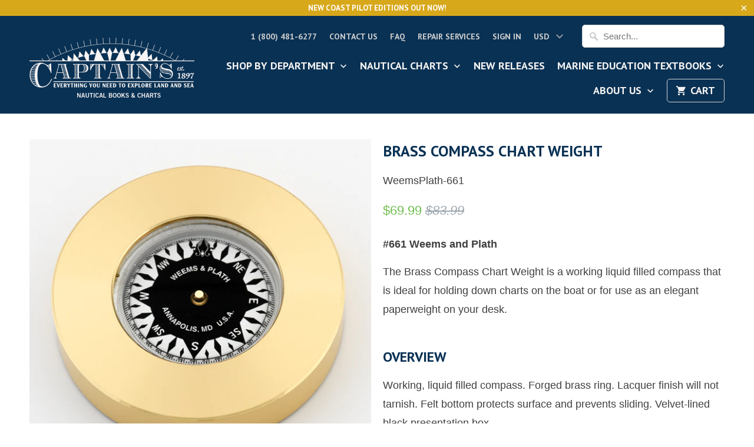

--- FILE ---
content_type: text/html; charset=utf-8
request_url: https://www.captainsnautical.com/products/661-compass-chart-weight-brass
body_size: 30567
content:
<!DOCTYPE html>
<!--[if lt IE 7 ]><html class="ie ie6" lang="en"> <![endif]-->
<!--[if IE 7 ]><html class="ie ie7" lang="en"> <![endif]-->
<!--[if IE 8 ]><html class="ie ie8" lang="en"> <![endif]-->
<!--[if IE 9 ]><html class="ie ie9" lang="en"> <![endif]-->
<!--[if (gte IE 10)|!(IE)]><!--><html lang="en"> <!--<![endif]-->
  <head>









    <meta charset="utf-8">
    <meta http-equiv="cleartype" content="on">
    <meta name="robots" content="index,follow">

    
    <title>Brass Compass Chart Weight - Captain&#39;s Nautical Books &amp; Charts</title>

    
      <meta name="description" content="#661 Weems and Plath The Brass Compass Chart Weight is a working liquid filled compass that is ideal for holding down charts on the boat or for use as an elegant paperweight on your desk.  Overview Working, liquid filled compass. Forged brass ring. Lacquer finish will not tarnish. Felt bottom protects surface and preve" />
    

    <!-- Custom Fonts -->
    
      <link href="//fonts.googleapis.com/css?family=.|Asap:light,normal,bold|PT+Sans:light,normal,bold|PT+Sans:light,normal,bold|" rel="stylesheet" type="text/css" />
    

    

<meta name="author" content="Captain&#39;s Nautical Books &amp; Charts">
<meta property="og:url" content="https://www.captainsnautical.com/products/661-compass-chart-weight-brass">
<meta property="og:site_name" content="Captain&#39;s Nautical Books &amp; Charts">


  <meta property="og:type" content="product">
  <meta property="og:title" content="Brass Compass Chart Weight">
  
    <meta property="og:image" content="http://www.captainsnautical.com/cdn/shop/products/5e503e6f401b46b013ca2f9ff7f79da3_600x.png?v=1570064888">
    <meta property="og:image:secure_url" content="https://www.captainsnautical.com/cdn/shop/products/5e503e6f401b46b013ca2f9ff7f79da3_600x.png?v=1570064888">
    
  
  <meta property="og:price:amount" content="69.99">
  <meta property="og:price:currency" content="USD">


  <meta property="og:description" content="#661 Weems and Plath The Brass Compass Chart Weight is a working liquid filled compass that is ideal for holding down charts on the boat or for use as an elegant paperweight on your desk.  Overview Working, liquid filled compass. Forged brass ring. Lacquer finish will not tarnish. Felt bottom protects surface and preve">




<meta name="twitter:card" content="summary">

  <meta name="twitter:title" content="Brass Compass Chart Weight">
  <meta name="twitter:description" content="#661 Weems and Plath
The Brass Compass Chart Weight is a working liquid filled compass that is ideal for holding down charts on the boat or for use as an elegant paperweight on your desk. 

Overview
Working, liquid filled compass. Forged brass ring. Lacquer finish will not tarnish. Felt bottom protects surface and prevents sliding. Velvet-lined black presentation box. 

Specifications

Liquid filled compass
Solid forged brass ring
Felt bottom
Gift box included
">
  <meta name="twitter:image" content="https://www.captainsnautical.com/cdn/shop/products/5e503e6f401b46b013ca2f9ff7f79da3_240x.png?v=1570064888">
  <meta name="twitter:image:width" content="240">
  <meta name="twitter:image:height" content="240">


    
    

    <!-- Mobile Specific Metas -->
    <meta name="HandheldFriendly" content="True">
    <meta name="MobileOptimized" content="320">
    <meta name="viewport" content="width=device-width,initial-scale=1">
    <meta name="theme-color" content="rgba(0,0,0,0)">

    <!-- Stylesheets for Mobilia 5.2.0 -->
    <link href="//www.captainsnautical.com/cdn/shop/t/36/assets/styles.scss.css?v=139114468148802509681697565005" rel="stylesheet" type="text/css" media="all" />

    <!-- Icons -->
    
      <link rel="shortcut icon" type="image/x-icon" href="//www.captainsnautical.com/cdn/shop/t/36/assets/favicon.png?v=43075689068710340751609875923">
    
    <link rel="canonical" href="https://www.captainsnautical.com/products/661-compass-chart-weight-brass" />

    

    <script src="//www.captainsnautical.com/cdn/shop/t/36/assets/app.js?v=181796906405939193981609957945" type="text/javascript"></script>
    <script>window.performance && window.performance.mark && window.performance.mark('shopify.content_for_header.start');</script><meta id="shopify-digital-wallet" name="shopify-digital-wallet" content="/13812825/digital_wallets/dialog">
<meta name="shopify-checkout-api-token" content="d828213fbd5b96347b5250aa5324077e">
<link rel="alternate" type="application/json+oembed" href="https://www.captainsnautical.com/products/661-compass-chart-weight-brass.oembed">
<script async="async" src="/checkouts/internal/preloads.js?locale=en-US"></script>
<link rel="preconnect" href="https://shop.app" crossorigin="anonymous">
<script async="async" src="https://shop.app/checkouts/internal/preloads.js?locale=en-US&shop_id=13812825" crossorigin="anonymous"></script>
<script id="apple-pay-shop-capabilities" type="application/json">{"shopId":13812825,"countryCode":"US","currencyCode":"USD","merchantCapabilities":["supports3DS"],"merchantId":"gid:\/\/shopify\/Shop\/13812825","merchantName":"Captain's Nautical Books \u0026 Charts","requiredBillingContactFields":["postalAddress","email","phone"],"requiredShippingContactFields":["postalAddress","email","phone"],"shippingType":"shipping","supportedNetworks":["visa","masterCard","amex","discover","elo","jcb"],"total":{"type":"pending","label":"Captain's Nautical Books \u0026 Charts","amount":"1.00"},"shopifyPaymentsEnabled":true,"supportsSubscriptions":true}</script>
<script id="shopify-features" type="application/json">{"accessToken":"d828213fbd5b96347b5250aa5324077e","betas":["rich-media-storefront-analytics"],"domain":"www.captainsnautical.com","predictiveSearch":true,"shopId":13812825,"locale":"en"}</script>
<script>var Shopify = Shopify || {};
Shopify.shop = "captains-supplies-2.myshopify.com";
Shopify.locale = "en";
Shopify.currency = {"active":"USD","rate":"1.0"};
Shopify.country = "US";
Shopify.theme = {"name":"Captain's Nautical Website -Mobilia-5.2.0","id":117453193410,"schema_name":"Mobilia","schema_version":"5.2.0","theme_store_id":null,"role":"main"};
Shopify.theme.handle = "null";
Shopify.theme.style = {"id":null,"handle":null};
Shopify.cdnHost = "www.captainsnautical.com/cdn";
Shopify.routes = Shopify.routes || {};
Shopify.routes.root = "/";</script>
<script type="module">!function(o){(o.Shopify=o.Shopify||{}).modules=!0}(window);</script>
<script>!function(o){function n(){var o=[];function n(){o.push(Array.prototype.slice.apply(arguments))}return n.q=o,n}var t=o.Shopify=o.Shopify||{};t.loadFeatures=n(),t.autoloadFeatures=n()}(window);</script>
<script>
  window.ShopifyPay = window.ShopifyPay || {};
  window.ShopifyPay.apiHost = "shop.app\/pay";
  window.ShopifyPay.redirectState = null;
</script>
<script id="shop-js-analytics" type="application/json">{"pageType":"product"}</script>
<script defer="defer" async type="module" src="//www.captainsnautical.com/cdn/shopifycloud/shop-js/modules/v2/client.init-shop-cart-sync_BdyHc3Nr.en.esm.js"></script>
<script defer="defer" async type="module" src="//www.captainsnautical.com/cdn/shopifycloud/shop-js/modules/v2/chunk.common_Daul8nwZ.esm.js"></script>
<script type="module">
  await import("//www.captainsnautical.com/cdn/shopifycloud/shop-js/modules/v2/client.init-shop-cart-sync_BdyHc3Nr.en.esm.js");
await import("//www.captainsnautical.com/cdn/shopifycloud/shop-js/modules/v2/chunk.common_Daul8nwZ.esm.js");

  window.Shopify.SignInWithShop?.initShopCartSync?.({"fedCMEnabled":true,"windoidEnabled":true});

</script>
<script>
  window.Shopify = window.Shopify || {};
  if (!window.Shopify.featureAssets) window.Shopify.featureAssets = {};
  window.Shopify.featureAssets['shop-js'] = {"shop-cart-sync":["modules/v2/client.shop-cart-sync_QYOiDySF.en.esm.js","modules/v2/chunk.common_Daul8nwZ.esm.js"],"init-fed-cm":["modules/v2/client.init-fed-cm_DchLp9rc.en.esm.js","modules/v2/chunk.common_Daul8nwZ.esm.js"],"shop-button":["modules/v2/client.shop-button_OV7bAJc5.en.esm.js","modules/v2/chunk.common_Daul8nwZ.esm.js"],"init-windoid":["modules/v2/client.init-windoid_DwxFKQ8e.en.esm.js","modules/v2/chunk.common_Daul8nwZ.esm.js"],"shop-cash-offers":["modules/v2/client.shop-cash-offers_DWtL6Bq3.en.esm.js","modules/v2/chunk.common_Daul8nwZ.esm.js","modules/v2/chunk.modal_CQq8HTM6.esm.js"],"shop-toast-manager":["modules/v2/client.shop-toast-manager_CX9r1SjA.en.esm.js","modules/v2/chunk.common_Daul8nwZ.esm.js"],"init-shop-email-lookup-coordinator":["modules/v2/client.init-shop-email-lookup-coordinator_UhKnw74l.en.esm.js","modules/v2/chunk.common_Daul8nwZ.esm.js"],"pay-button":["modules/v2/client.pay-button_DzxNnLDY.en.esm.js","modules/v2/chunk.common_Daul8nwZ.esm.js"],"avatar":["modules/v2/client.avatar_BTnouDA3.en.esm.js"],"init-shop-cart-sync":["modules/v2/client.init-shop-cart-sync_BdyHc3Nr.en.esm.js","modules/v2/chunk.common_Daul8nwZ.esm.js"],"shop-login-button":["modules/v2/client.shop-login-button_D8B466_1.en.esm.js","modules/v2/chunk.common_Daul8nwZ.esm.js","modules/v2/chunk.modal_CQq8HTM6.esm.js"],"init-customer-accounts-sign-up":["modules/v2/client.init-customer-accounts-sign-up_C8fpPm4i.en.esm.js","modules/v2/client.shop-login-button_D8B466_1.en.esm.js","modules/v2/chunk.common_Daul8nwZ.esm.js","modules/v2/chunk.modal_CQq8HTM6.esm.js"],"init-shop-for-new-customer-accounts":["modules/v2/client.init-shop-for-new-customer-accounts_CVTO0Ztu.en.esm.js","modules/v2/client.shop-login-button_D8B466_1.en.esm.js","modules/v2/chunk.common_Daul8nwZ.esm.js","modules/v2/chunk.modal_CQq8HTM6.esm.js"],"init-customer-accounts":["modules/v2/client.init-customer-accounts_dRgKMfrE.en.esm.js","modules/v2/client.shop-login-button_D8B466_1.en.esm.js","modules/v2/chunk.common_Daul8nwZ.esm.js","modules/v2/chunk.modal_CQq8HTM6.esm.js"],"shop-follow-button":["modules/v2/client.shop-follow-button_CkZpjEct.en.esm.js","modules/v2/chunk.common_Daul8nwZ.esm.js","modules/v2/chunk.modal_CQq8HTM6.esm.js"],"lead-capture":["modules/v2/client.lead-capture_BntHBhfp.en.esm.js","modules/v2/chunk.common_Daul8nwZ.esm.js","modules/v2/chunk.modal_CQq8HTM6.esm.js"],"checkout-modal":["modules/v2/client.checkout-modal_CfxcYbTm.en.esm.js","modules/v2/chunk.common_Daul8nwZ.esm.js","modules/v2/chunk.modal_CQq8HTM6.esm.js"],"shop-login":["modules/v2/client.shop-login_Da4GZ2H6.en.esm.js","modules/v2/chunk.common_Daul8nwZ.esm.js","modules/v2/chunk.modal_CQq8HTM6.esm.js"],"payment-terms":["modules/v2/client.payment-terms_MV4M3zvL.en.esm.js","modules/v2/chunk.common_Daul8nwZ.esm.js","modules/v2/chunk.modal_CQq8HTM6.esm.js"]};
</script>
<script>(function() {
  var isLoaded = false;
  function asyncLoad() {
    if (isLoaded) return;
    isLoaded = true;
    var urls = ["https:\/\/productoptions.w3apps.co\/js\/options.js?shop=captains-supplies-2.myshopify.com","\/\/www.powr.io\/powr.js?powr-token=captains-supplies-2.myshopify.com\u0026external-type=shopify\u0026shop=captains-supplies-2.myshopify.com","https:\/\/chimpstatic.com\/mcjs-connected\/js\/users\/5e2e9e96f1b9ff59ce2fffa3d\/320e4e2d1aae81b034b1c19f9.js?shop=captains-supplies-2.myshopify.com","https:\/\/esc-nuwan-contactforms.s3-eu-west-1.amazonaws.com\/captains-supplies-2.myshopify.com-1607592786.js?shop=captains-supplies-2.myshopify.com","\/\/cool-image-magnifier.product-image-zoom.com\/js\/core\/main.min.js?timestamp=1652341891\u0026shop=captains-supplies-2.myshopify.com","https:\/\/contact-forms-s.esc-apps-cdn.com\/production\/js\/client.js?shop=captains-supplies-2.myshopify.com","https:\/\/contact-forms-s.esc-apps-cdn.com\/production\/js\/client.js?shop=captains-supplies-2.myshopify.com"];
    for (var i = 0; i < urls.length; i++) {
      var s = document.createElement('script');
      s.type = 'text/javascript';
      s.async = true;
      s.src = urls[i];
      var x = document.getElementsByTagName('script')[0];
      x.parentNode.insertBefore(s, x);
    }
  };
  if(window.attachEvent) {
    window.attachEvent('onload', asyncLoad);
  } else {
    window.addEventListener('load', asyncLoad, false);
  }
})();</script>
<script id="__st">var __st={"a":13812825,"offset":-28800,"reqid":"1585e774-c4a8-4417-875f-0746c2b9f735-1768962162","pageurl":"www.captainsnautical.com\/products\/661-compass-chart-weight-brass","u":"712cf5b1928d","p":"product","rtyp":"product","rid":9083842755};</script>
<script>window.ShopifyPaypalV4VisibilityTracking = true;</script>
<script id="captcha-bootstrap">!function(){'use strict';const t='contact',e='account',n='new_comment',o=[[t,t],['blogs',n],['comments',n],[t,'customer']],c=[[e,'customer_login'],[e,'guest_login'],[e,'recover_customer_password'],[e,'create_customer']],r=t=>t.map((([t,e])=>`form[action*='/${t}']:not([data-nocaptcha='true']) input[name='form_type'][value='${e}']`)).join(','),a=t=>()=>t?[...document.querySelectorAll(t)].map((t=>t.form)):[];function s(){const t=[...o],e=r(t);return a(e)}const i='password',u='form_key',d=['recaptcha-v3-token','g-recaptcha-response','h-captcha-response',i],f=()=>{try{return window.sessionStorage}catch{return}},m='__shopify_v',_=t=>t.elements[u];function p(t,e,n=!1){try{const o=window.sessionStorage,c=JSON.parse(o.getItem(e)),{data:r}=function(t){const{data:e,action:n}=t;return t[m]||n?{data:e,action:n}:{data:t,action:n}}(c);for(const[e,n]of Object.entries(r))t.elements[e]&&(t.elements[e].value=n);n&&o.removeItem(e)}catch(o){console.error('form repopulation failed',{error:o})}}const l='form_type',E='cptcha';function T(t){t.dataset[E]=!0}const w=window,h=w.document,L='Shopify',v='ce_forms',y='captcha';let A=!1;((t,e)=>{const n=(g='f06e6c50-85a8-45c8-87d0-21a2b65856fe',I='https://cdn.shopify.com/shopifycloud/storefront-forms-hcaptcha/ce_storefront_forms_captcha_hcaptcha.v1.5.2.iife.js',D={infoText:'Protected by hCaptcha',privacyText:'Privacy',termsText:'Terms'},(t,e,n)=>{const o=w[L][v],c=o.bindForm;if(c)return c(t,g,e,D).then(n);var r;o.q.push([[t,g,e,D],n]),r=I,A||(h.body.append(Object.assign(h.createElement('script'),{id:'captcha-provider',async:!0,src:r})),A=!0)});var g,I,D;w[L]=w[L]||{},w[L][v]=w[L][v]||{},w[L][v].q=[],w[L][y]=w[L][y]||{},w[L][y].protect=function(t,e){n(t,void 0,e),T(t)},Object.freeze(w[L][y]),function(t,e,n,w,h,L){const[v,y,A,g]=function(t,e,n){const i=e?o:[],u=t?c:[],d=[...i,...u],f=r(d),m=r(i),_=r(d.filter((([t,e])=>n.includes(e))));return[a(f),a(m),a(_),s()]}(w,h,L),I=t=>{const e=t.target;return e instanceof HTMLFormElement?e:e&&e.form},D=t=>v().includes(t);t.addEventListener('submit',(t=>{const e=I(t);if(!e)return;const n=D(e)&&!e.dataset.hcaptchaBound&&!e.dataset.recaptchaBound,o=_(e),c=g().includes(e)&&(!o||!o.value);(n||c)&&t.preventDefault(),c&&!n&&(function(t){try{if(!f())return;!function(t){const e=f();if(!e)return;const n=_(t);if(!n)return;const o=n.value;o&&e.removeItem(o)}(t);const e=Array.from(Array(32),(()=>Math.random().toString(36)[2])).join('');!function(t,e){_(t)||t.append(Object.assign(document.createElement('input'),{type:'hidden',name:u})),t.elements[u].value=e}(t,e),function(t,e){const n=f();if(!n)return;const o=[...t.querySelectorAll(`input[type='${i}']`)].map((({name:t})=>t)),c=[...d,...o],r={};for(const[a,s]of new FormData(t).entries())c.includes(a)||(r[a]=s);n.setItem(e,JSON.stringify({[m]:1,action:t.action,data:r}))}(t,e)}catch(e){console.error('failed to persist form',e)}}(e),e.submit())}));const S=(t,e)=>{t&&!t.dataset[E]&&(n(t,e.some((e=>e===t))),T(t))};for(const o of['focusin','change'])t.addEventListener(o,(t=>{const e=I(t);D(e)&&S(e,y())}));const B=e.get('form_key'),M=e.get(l),P=B&&M;t.addEventListener('DOMContentLoaded',(()=>{const t=y();if(P)for(const e of t)e.elements[l].value===M&&p(e,B);[...new Set([...A(),...v().filter((t=>'true'===t.dataset.shopifyCaptcha))])].forEach((e=>S(e,t)))}))}(h,new URLSearchParams(w.location.search),n,t,e,['guest_login'])})(!0,!0)}();</script>
<script integrity="sha256-4kQ18oKyAcykRKYeNunJcIwy7WH5gtpwJnB7kiuLZ1E=" data-source-attribution="shopify.loadfeatures" defer="defer" src="//www.captainsnautical.com/cdn/shopifycloud/storefront/assets/storefront/load_feature-a0a9edcb.js" crossorigin="anonymous"></script>
<script crossorigin="anonymous" defer="defer" src="//www.captainsnautical.com/cdn/shopifycloud/storefront/assets/shopify_pay/storefront-65b4c6d7.js?v=20250812"></script>
<script data-source-attribution="shopify.dynamic_checkout.dynamic.init">var Shopify=Shopify||{};Shopify.PaymentButton=Shopify.PaymentButton||{isStorefrontPortableWallets:!0,init:function(){window.Shopify.PaymentButton.init=function(){};var t=document.createElement("script");t.src="https://www.captainsnautical.com/cdn/shopifycloud/portable-wallets/latest/portable-wallets.en.js",t.type="module",document.head.appendChild(t)}};
</script>
<script data-source-attribution="shopify.dynamic_checkout.buyer_consent">
  function portableWalletsHideBuyerConsent(e){var t=document.getElementById("shopify-buyer-consent"),n=document.getElementById("shopify-subscription-policy-button");t&&n&&(t.classList.add("hidden"),t.setAttribute("aria-hidden","true"),n.removeEventListener("click",e))}function portableWalletsShowBuyerConsent(e){var t=document.getElementById("shopify-buyer-consent"),n=document.getElementById("shopify-subscription-policy-button");t&&n&&(t.classList.remove("hidden"),t.removeAttribute("aria-hidden"),n.addEventListener("click",e))}window.Shopify?.PaymentButton&&(window.Shopify.PaymentButton.hideBuyerConsent=portableWalletsHideBuyerConsent,window.Shopify.PaymentButton.showBuyerConsent=portableWalletsShowBuyerConsent);
</script>
<script data-source-attribution="shopify.dynamic_checkout.cart.bootstrap">document.addEventListener("DOMContentLoaded",(function(){function t(){return document.querySelector("shopify-accelerated-checkout-cart, shopify-accelerated-checkout")}if(t())Shopify.PaymentButton.init();else{new MutationObserver((function(e,n){t()&&(Shopify.PaymentButton.init(),n.disconnect())})).observe(document.body,{childList:!0,subtree:!0})}}));
</script>
<link id="shopify-accelerated-checkout-styles" rel="stylesheet" media="screen" href="https://www.captainsnautical.com/cdn/shopifycloud/portable-wallets/latest/accelerated-checkout-backwards-compat.css" crossorigin="anonymous">
<style id="shopify-accelerated-checkout-cart">
        #shopify-buyer-consent {
  margin-top: 1em;
  display: inline-block;
  width: 100%;
}

#shopify-buyer-consent.hidden {
  display: none;
}

#shopify-subscription-policy-button {
  background: none;
  border: none;
  padding: 0;
  text-decoration: underline;
  font-size: inherit;
  cursor: pointer;
}

#shopify-subscription-policy-button::before {
  box-shadow: none;
}

      </style>

<script>window.performance && window.performance.mark && window.performance.mark('shopify.content_for_header.end');</script>
  <!-- BEGIN app block: shopify://apps/smart-filter-search/blocks/app-embed/5cc1944c-3014-4a2a-af40-7d65abc0ef73 --><link href="https://cdn.shopify.com/extensions/019bda53-6957-7964-825d-c11097450731/smart-product-filters-611/assets/globo.filter.min.js" as="script" rel="preload">
<link rel="preconnect" href="https://filter-x1.globo.io" crossorigin>
<link rel="dns-prefetch" href="https://filter-x1.globo.io"><link rel="stylesheet" href="https://cdn.shopify.com/extensions/019bda53-6957-7964-825d-c11097450731/smart-product-filters-611/assets/globo.search.css" media="print" onload="this.media='all'">

<meta id="search_terms_value" content="" />
<!-- BEGIN app snippet: global.variables --><script>
  window.shopCurrency = "USD";
  window.shopCountry = "US";
  window.shopLanguageCode = "en";

  window.currentCurrency = "USD";
  window.currentCountry = "US";
  window.currentLanguageCode = "en";

  window.shopCustomer = false

  window.useCustomTreeTemplate = false;
  window.useCustomProductTemplate = false;

  window.GloboFilterRequestOrigin = "https://www.captainsnautical.com";
  window.GloboFilterShopifyDomain = "captains-supplies-2.myshopify.com";
  window.GloboFilterSFAT = "";
  window.GloboFilterSFApiVersion = "2025-04";
  window.GloboFilterProxyPath = "/apps/globofilters";
  window.GloboFilterRootUrl = "";
  window.GloboFilterTranslation = {"search":{"suggestions":"Suggestions","collections":"Collections","pages":"Pages","product":"Product","products":"Products","view_all":"Search for","view_all_products":"View all products","not_found":"Sorry, nothing found for","product_not_found":"No products were found","no_result_keywords_suggestions_title":"Popular searches","no_result_products_suggestions_title":"However, You may like","zero_character_keywords_suggestions_title":"Suggestions","zero_character_popular_searches_title":"Popular searches","zero_character_products_suggestions_title":"Trending products"},"form":{"heading":"Search products","select":"-- Select --","search":"Search","submit":"Search","clear":"Clear"},"filter":{"filter_by":"Filter By","clear_all":"Clear All","view":"View","clear":"Clear","in_stock":"In Stock","out_of_stock":"Out of Stock","ready_to_ship":"Ready to ship","search":"Search options","choose_values":"Choose values"},"sort":{"sort_by":"Sort By","manually":"Featured","availability_in_stock_first":"Availability","relevance":"Relevance","best_selling":"Best Selling","alphabetically_a_z":"Alphabetically, A-Z","alphabetically_z_a":"Alphabetically, Z-A","price_low_to_high":"Price, low to high","price_high_to_low":"Price, high to low","date_new_to_old":"Date, new to old","date_old_to_new":"Date, old to new","inventory_low_to_high":"Inventory, low to high","inventory_high_to_low":"Inventory, high to low","sale_off":"% Sale off"},"product":{"add_to_cart":"Add to cart","unavailable":"Unavailable","sold_out":"Sold out","sale":"Sale","load_more":"Load more","limit":"Show","search":"Search products","no_results":"Sorry, there are no products in this collection"}};
  window.isMultiCurrency =true;
  window.globoEmbedFilterAssetsUrl = 'https://cdn.shopify.com/extensions/019bda53-6957-7964-825d-c11097450731/smart-product-filters-611/assets/';
  window.assetsUrl = window.globoEmbedFilterAssetsUrl;
  window.GloboMoneyFormat = "${{amount}}";
</script><!-- END app snippet -->
<script type="text/javascript" hs-ignore data-ccm-injected>
document.getElementsByTagName('html')[0].classList.add('spf-filter-loading', 'spf-has-filter');
window.enabledEmbedFilter = true;
window.sortByRelevance = false;
window.moneyFormat = "${{amount}}";
window.GloboMoneyWithCurrencyFormat = "${{amount}} USD";
window.filesUrl = '//www.captainsnautical.com/cdn/shop/files/';
window.GloboThemesInfo ={"173454723":{"id":173454723,"name":"Helium - Mobilia 5.2","theme_store_id":464,"theme_name":"Mobilia","theme_version":"5.2.0"},"173603139":{"id":173603139,"name":"Helium 1.2","theme_store_id":null},"173614659":{"id":173614659,"name":"Mobilia 5.2 - BLANK INSTALL FOR TEMPLATE USE ONLY","theme_store_id":464,"theme_name":"Mobilia"},"10147364896":{"id":10147364896,"name":"Copy of Helium - Mobilia 5.2 (Breadcrumbs Test)","theme_store_id":464,"theme_name":"Mobilia","theme_version":"5.2.0"},"32713015390":{"id":32713015390,"name":"Helium + Diana - Mobilia 5.2","theme_store_id":464,"theme_name":"Mobilia","theme_version":"5.2.0"},"73255157854":{"id":73255157854,"name":"Helium + Diana - Mobilia 5.2 BACKUP 7-19","theme_store_id":464,"theme_name":"Mobilia","theme_version":"5.2.0"},"73255485534":{"id":73255485534,"name":"Superstore settings won't transfer after purchase","theme_store_id":null},"73255878750":{"id":73255878750,"name":"Mobilia","theme_store_id":464,"theme_name":"Mobilia"},"132369603":{"id":132369603,"name":"Helium Oct. 2016","theme_store_id":null},"73280389214":{"id":73280389214,"name":"Helium + Diana - Mobilia 5.2 BACKUP 7-31","theme_store_id":464,"theme_name":"Mobilia","theme_version":"5.2.0"},"73280454750":{"id":73280454750,"name":"Mobilia + Smart Product Filters TEST","theme_store_id":464,"theme_name":"Mobilia"},"73292972126":{"id":73292972126,"name":"Superstore-v1.0.1","theme_store_id":null,"theme_name":"Superstore","theme_version":"1.0.1"},"78593523806":{"id":78593523806,"name":"Copy of Helium + Diana - Mobilia 5.2","theme_store_id":464,"theme_name":"Mobilia","theme_version":"5.2.0"},"117453193410":{"id":117453193410,"name":"Mobilia-5.2.0","theme_store_id":464,"theme_name":"Mobilia","theme_version":"5.2.0"},"132791491":{"id":132791491,"name":"Mobilia 4.3","theme_store_id":null},"132997379":{"id":132997379,"name":"Mobilia 4.4","theme_store_id":null},"133198531":{"id":133198531,"name":"Helium v1.1","theme_store_id":null},"168043267":{"id":168043267,"name":"Helium 1.3 (May 2017)","theme_store_id":null}};



var GloboEmbedFilterConfig = {
api: {filterUrl: "https://filter-x1.globo.io/filter",searchUrl: "https://filter-x1.globo.io/search", url: "https://filter-x1.globo.io"},
shop: {
name: "Captain&#39;s Nautical Books &amp; Charts",
url: "https://www.captainsnautical.com",
domain: "captains-supplies-2.myshopify.com",
locale: "en",
cur_locale: "en",
predictive_search_url: "/search/suggest",
country_code: "US",
root_url: "",
cart_url: "/cart",
search_url: "/search",
cart_add_url: "/cart/add",
search_terms_value: "",
product_image: {width: 360, height: 504},
no_image_url: "https://cdn.shopify.com/s/images/themes/product-1.png",
swatches: [],
swatchConfig: {"enable":true,"color":["colour","color"],"label":["size"]},
enableRecommendation: false,
hideOneValue: false,
newUrlStruct: true,
newUrlForSEO: false,themeTranslation:{"collections":{"general":{"quick_shop":"Quick Shop","sale":"Sale","new":"New","coming_soon":"Coming Soon","pre_order":"Pre-Order"}},"products":{"general":{"from":"from"},"product":{"sold_out":"Sold Out"}}},redirects: [],
images: {},
settings: {"logo_color":"#f6f4f3","header_bg_color":"#093154","top_menu_color":"#cdcdcd","nav_color":"#f6f4f3","nav_color_hover":"#939393","nav_color_active":"#f4f4f4","dropdown_background_color":"#093154","dropdown_border_color":"#093154","table_styles_enabled":true,"headline_color":"#093154","headline_border_color":"#363636","regular_color":"#404040","link_color":"#355673","link_hover_color":"#282c30","shop_bg_color":"rgba(0,0,0,0)","custom_bg":null,"repeat_bg":"no-repeat","bg_fixed":false,"bg_stretched":false,"border_color":"#d3d3d3","banner_color":"#0c0c2b","testimonial_bg_color":"#ffffff","testimonial_text_color":"#404040","btn_color":"#db9d47","btn_hover_color":"#b4813b","btn_text_color":"#ffffff","button_style":"round","social_icons_color":"#db9d47","social_icons_color_hover":"#b4813b","promo_bg_color":"#d8a81b","promo_text_color":"#ffffff","sale_color":"#70be4d","was_price_color":"#9da6ae","sale_banner_color":"#70be4d","new_banner_color":"#fdb521","modal_background_color":"#ffffff","quick_shop_button_color":"#efa700","quick_shop_button_hover_color":"#b4813b","quick_shop_text_color":"#ffffff","headline_footer_text_color":"#4b4b4b","footer_text_color":"#4b4b4b","footer_link_color":"#4b4b4b","footer_link_color_hover":"#3d4247","footer_border_color":"#4b4b4b","footer_color":"#b4b4b4","custom_footer":null,"shop_home_page_featured_text_bg_color":"#ffffff","shop_home_page_image_bg_color":"#ffffff","shop_home_page_bg_color":"#ffffff","custom_logo":null,"password_page_text_color":"#ffffff","password_page_heading_color":"#ffffff","password_page_background_color":"#000000","password-page-background":null,"pagework_page_bg_stretched":true,"newsletter_popup_color":"#404040","newsletter_popup_background_color":"#ffffff","newsletter_bg":null,"newsletter_bg_stretched":false,"logo_font":"Google_Asap","logo_weight":"lighter","logo_font_style":"uppercase","logo_font_size":30,"headline_font":"Google_PT+Sans","headline_weight":"bold","headline_font_style":"uppercase","headline_font_size":26,"headline_letter_spacing":0,"headline_border":"none","nav_font":"Google_PT+Sans","nav_weight":"bold","nav_font_style":"uppercase","nav_font_size":18,"nav_letter_spacing":0,"top_menu_size":14,"regular_font":"Arial, 'Helvetica Neue', Helvetica, sans-serif","regular_weight":"normal","regular_font_style":"none","regular_font_size":18,"button_weight":"bold","button_font_style":"uppercase","button_font_size":16,"button_letter_spacing":0,"footer_font_size":12,"slideshow_headline_size":42,"slideshow_headline_weight":"bold","slideshow_subtitle_font":"Arial, 'Helvetica Neue', Helvetica, sans-serif","slideshow_subtitle_weight":"bold","slideshow_subtitle_font_style":"none","slideshow_subtitle_font_text":"normal","slideshow_subtitle_size":28,"mobile_products_per_row":"2","align_height":true,"collection_height":200,"product_price_alignment":"center","collection_secondary_image":false,"display_vendor_collection":false,"sale_banner_enabled":true,"collection_swatches":false,"display_product_quantity":true,"display_inventory_left":false,"notify_me_form":false,"product_form_style":"swatches","free_price_text":"Free","size_chart":"","product_slideshow_animation":"none","thumbnail_position":"bottom-thumbnails","slideshow_speed":10,"quick_shop_enabled":true,"product_description_position":"top","description_words":"40","enable_shopify_review_comments":true,"review_position":"bottom","enable_shopify_collection_badges":true,"enable_shopify_product_badges":true,"cart_action":"redirect_cart","show_shipping_calculator":true,"shipping_calculator_default_country":"United States","disqus_enabled":false,"disqus_shortname":"","show_multiple_currencies":true,"currency_format":"money_with_currency_format","supported_currencies":"USD CAD INR GBP AUD EUR JPY","default_currency":"USD","newsletter_popup":false,"newsletter_popup_mobile":false,"newsletter_popup_title":"","newsletter_popup_image":null,"newsletter_popup_text":"","newsletter_popup_link":null,"newsletter_popup_form":true,"newsletter_popup_seconds":2,"newsletter_popup_days":"30","newsletter_popup_max_width":600,"display_first_name":false,"display_last_name":false,"twitter_link":"","facebook_link":"","google_link":"","youtube_link":"","vimeo_link":"","pinterest_link":"","tumblr_link":"","instagram_link":"","snapchat_link":"","houzz_link":"","linkedin_link":"","email_link":"info@captainsnautical.com","search_option":"everything","favicon":null,"checkout_header_image":null,"checkout_logo_image":"\/\/www.captainsnautical.com\/cdn\/shop\/files\/new_logo_2x6_BLACK_-BOOKS_CHARTS.png?v=1614301627","checkout_logo_position":"left","checkout_logo_size":"large","checkout_body_background_image":null,"checkout_body_background_color":"#fff","checkout_input_background_color_mode":"white","checkout_sidebar_background_image":null,"checkout_sidebar_background_color":"#fafafa","checkout_heading_font":"Helvetica Neue","checkout_body_font":"Helvetica Neue","checkout_accent_color":"#00afd8","checkout_button_color":"#00afd8","checkout_error_color":"#ff6d6d","active_link_color":"#d8a81b","input_border_color":"#d3d3d3","btn_text_hover_color":"#ffffff","preorder_banner_color":"#ec3d5e","soon_banner_color":"#00afd8","collection_sidebar":false,"collection_sidebar_linklist":"nautical-charts","collection_sidebar_linklist2":"","filter_by_category":false,"filter_by_tag":false,"collection_sidebar_products":false,"collection_sidebar_vendors":false,"collection_sidebar_page":"","breadcrumb_font_size":"16px","breadcrumb_color_active":"#093154","breadcrumb_color_inactive":"#727272","breadcrumb_color_hover":"#ce9b06","breadcrumb_font_weight":"800","featured_links_background":"#ffffff","use_custom_footer_image":false,"home_page_border_color":"#dbe3e5","shop_home_page_content_bg_color":"#e5eef0","shop_use_home_page_content_bg_color":false,"use_custom_bg_image":false,"use_password_bg_image":true,"use_newsletter_bg_image":false,"use_logo":true,"logo_width":"280","cart_icon":"cart","display_search_box":true,"main_linklist":"main-menu","top_bar_linklist":"top-menu","phone_number":"1-800-448-2278","logo_top_padding":"20","menu_top_padding":"0","promo_text":"Welcome to Our New Website! Can't find what you're looking for? Please \u003ca href=\"\/pages\/contact-us\"\u003eContact Us!\u003c\/a\u003e","featured_content_page":"","footer_linklist_1":"customer-service","footer_linklist_2":"company-info","footer_content_page":"footer-contact","copyright_text":"","display_designed_by":false,"display_payment_methods":false,"position_1":"1","position_2":"5","position_3":"0","position_4":"13","position_5":"0","position_6":"0","position_7":"0","position_8":"0","position_9":"0","position_10":"0","position_11":"0","position_12":"0","position_13":"0","position_14":"0","position_15":"0","slideshow_enabled":true,"slideshow_animation":"slide","slideshow_text_animation":"fadeInDown","slideshow_stretch":true,"slideshow_1_enabled":true,"image_1_alt_text":"Captains Nautical Supplies Online Store","image_1_headline":"Marine Supplier","image_1_subtitle":"Outfitting The World Since 1897","image_1_text_align":"left","image_1_button_text":"Our Story","image_1_link":"\/pages\/our-story","slideshow_2_enabled":true,"image_2_alt_text":"","image_2_headline":"Now in Ballard","image_2_subtitle":"Community Meeting Space","image_2_text_align":"left","image_2_button_text":"Book Your Event","image_2_link":"\/pages\/community-classroom","slideshow_3_enabled":true,"image_3_alt_text":"","image_3_headline":"World Flags","image_3_subtitle":"Over 65 Countries In Stock","image_3_text_align":"left","image_3_button_text":"Shop Now","image_3_link":"\/collections\/international-flags","slideshow_4_enabled":false,"image_4_alt_text":"","image_4_headline":"","image_4_subtitle":"","image_4_text_align":"left","image_4_button_text":"","image_4_link":"","slideshow_5_enabled":false,"image_5_alt_text":"","image_5_headline":"","image_5_subtitle":"","image_5_text_align":"left","image_5_button_text":"","image_5_link":"","slideshow_6_enabled":false,"image_6_alt_text":"","image_6_headline":"","image_6_subtitle":"","image_6_text_align":"left","image_6_button_text":"","image_6_link":"","banner_1_alt_text":"","banner_1_headline":"","banner_1_subtitle":"","banner_1_text_align":"left","banner_1_button_text":"","banner_1_link":"","banner_2_alt_text":"","banner_2_headline":"","banner_2_subtitle":"","banner_2_text_align":"left","banner_2_button_text":"","banner_2_link":"","banner_3_alt_text":"","banner_3_headline":"","banner_3_subtitle":"","banner_3_text_align":"left","banner_3_button_text":"","banner_3_link":"","frontpage_linklist":"featured-collections","frontpage_collections_per_row":"1","frontpage_text_align":"left","enable_featured_link_description":true,"enable_featured_link_button":true,"featured_promos_per_row":"3","featured_promos_grid":"standard","promo_text_on_image_enabled":false,"feature1_enabled":true,"feature1_link":"","feature1_title":"Feature 1","feature1_description":"","feature1_button":"","feature2_enabled":true,"feature2_link":"","feature2_title":"Feature 2","feature2_description":"","feature2_button":"","feature3_enabled":true,"feature3_link":"","feature3_title":"Feature 3","feature3_description":"","feature3_button":"","feature4_enabled":false,"feature4_link":"","feature4_title":"","feature4_description":"","feature4_button":"","feature5_enabled":false,"feature5_link":"","feature5_title":"","feature5_description":"","feature5_button":"","feature6_enabled":false,"feature6_link":"","feature6_title":"","feature6_description":"","feature6_button":"","feature7_enabled":false,"feature7_link":"","feature7_title":"","feature7_description":"","feature7_button":"","feature8_enabled":false,"feature8_link":"","feature8_title":"","feature8_description":"","feature8_button":"","frontpage_collection":"captains-favorite-products","frontpage_collection2":"","frontpage_products_per_row":"3","frontpage_collection_full":"maritime-training","frontpage_display_description":true,"frontpage_product_stagger":false,"homepage":"","homepage2":"","homepage3":"","blog_widget_select":"news","home_page_articles":"3","twitter_widget":true,"twitter_username":"captainssupply","twitter_title":"Tweets","twitter_content_page":"","twitter_location":"right","twitter_theme":"light","tweet_count":"1","instagram_client_id":"","instagram_title":"Instagram","instagram_count":"10","banner_video_source":"vimeo","aspect_ratio":"16:9","banner_video_autoloop":true,"banner_video_autoplay":false,"banner_video_text":false,"video_dark_overlay":false,"banner_video_id":"87701971","banner_video_mp4":"","banner_video_ogv":"","banner_video_headline":"","banner_video_subtitle":"","banner_video_text_align":"left","banner_video_button_text":"","banner_video_link":"","product_breadcrumb":true,"display_tags":false,"display_type":false,"display_vendor":false,"display_collections":false,"display_sku":false,"display_related_products":true,"product_images_position":"left","products_per_row":"3","pagination_limit":"24","collection_detail_position":"center","collection_tags":true,"tag_threshold":"5","collection_sort":true,"quick_shop_full_description":true,"display_special_instructions":true,"display_tos_checkbox":false,"contact_address":"","zoom_level":"12","blog_posts_per_page":"12","blog_articles_per_row":"3","blog_tags":true,"blog_author":false,"blog_date":true,"blog_comment_count":true,"read_more_link":true,"blog_additional_articles":true,"slideshow_article_enabled":false,"sidebar_enabled":false,"blog_search":true,"blog_newsletter":true,"display_recent_articles":true,"blog_sidebar_tags":true,"blog_content_page":"","mailchimp_link":"","footer_newsletter":true,"newsletter_popup_page":"","display_social_buttons":true,"header_social_icons":false,"footer_social_icons":true,"checkout_use_header_image":false,"checkout_logo":"checkout_logo.png","checkout_use_body_background_image":false,"checkout_use_sidebar_background_image":false,"shop_use_header_bg_color":true,"header_top_bg_color":"","shop_use_content_bg_color":false,"shop_content_bg_color":"","logo_tagline":"","header_top_left":"","header_top_right_email":"","header_top_right_phone":"","header_top_right_phone_digits":"","video_embed":"","video_width":"set","video_width_px":"","video_position":"1","slideshow_1_bg":true,"image_1_text_bg":"dark","slideshow_1_color":"#ffffff","slideshow_2_bg":true,"image_2_text_bg":"light","slideshow_2_color":"#303030","slideshow_3_bg":true,"image_3_text_bg":"light","slideshow_3_color":"#920000","slideshow_4_bg":false,"image_4_text_bg":"light","slideshow_4_color":"","slideshow_5_bg":false,"image_5_text_bg":"light","slideshow_5_color":"","slideshow_6_bg":false,"image_6_text_bg":"light","slideshow_6_color":"","frontpage_collections_title":false,"blog_widget":true,"flickr_link":"","checkout_banner_background_color":"#ffffff","checkout_call_to_action_color":"#ffa02f","checkout_background_color":"#ffffff","checkout_background_image":false,"checkout_text_color":"#404040","checkout_headline_color":"#303030","collection_top_sidebar_page":"","social_icons":"dark","header_share_button":false,"logo_typeface_method":"google_webfonts","logo_websafe_font":"Helvetica, Arial, sans-serif","headline_typeface_method":"google_webfonts","headline_websafe_font":"Helvetica, Arial, sans-serif","nav_typeface_method":"websafe","nav_google_webfont_font":"Open+Sans+Condensed","regular_typeface_method":"websafe","regular_google_webfont_font":"Open+Sans","slideshow_width_narrow":false,"slideshow_subtitle_typeface_method":"google_webfonts","slideshow_subtitle_websafe_font":"'HelveticaNeue-Light', 'Helvetica Neue Light', 'Helvetica Neue', Helvetica, Arial, sans-serif","image_1_text_color":"#ffffff","image_2_text_color":"#ffffff","image_3_text_color":"#ffffff","image_4_text_color":"#ffffff","image_5_text_color":"#ffffff","image_6_text_color":"#ffffff","display_pinterest_button":true,"display_fancy_button":true,"option_to_match":"","quick_shop_text":"+ Quick View","tax_included":false,"shipping_calculator_heading":"Shipping rates calculator","shipping_calculator_submit_button_label":"Calculate shipping rates","shipping_calculator_submit_button_label_disabled":"Calculating...","display_social_buttons_blog":true,"newsletter_enabled":true,"newsletter_text":"Mailing List","newsletter_description":"Sign up to get the latest on sales, new releases and more …","newsletter_system":"shopify","social_text":"Social","blog_rss":"news","use_paypal":false,"use_bitcoin":false,"use_visa":false,"use_visaelectron":false,"use_mastercard":false,"use_amex":false,"use_cirrus":false,"use_delta":false,"use_discover":false,"use_google_checkout":false,"use_western_union":false,"customer_layout":"customer_area"},
gridSettings: {"layout":"theme","useCustomTemplate":false,"useCustomTreeTemplate":false,"skin":5,"limits":[12,24,48],"productsPerPage":12,"sorts":["stock-descending","best-selling","title-ascending","title-descending","price-ascending","price-descending","created-descending","created-ascending","sale-descending"],"noImageUrl":"https:\/\/cdn.shopify.com\/s\/images\/themes\/product-1.png","imageWidth":"360","imageHeight":"504","imageRatio":140,"imageSize":"360_504","alignment":"left","hideOneValue":false,"elements":["soldoutLabel","saleLabel","quickview","addToCart","vendor","swatch","price","secondImage"],"saleLabelClass":" sale-text","saleMode":3,"gridItemClass":"spf-col-xl-4 spf-col-lg-4 spf-col-md-6 spf-col-sm-6 spf-col-6","swatchClass":"","swatchConfig":{"enable":true,"color":["colour","color"],"label":["size"]},"variant_redirect":true,"showSelectedVariantInfo":true},
home_filter: false,
page: "product",
sorts: ["stock-descending","best-selling","title-ascending","title-descending","price-ascending","price-descending","created-descending","created-ascending","sale-descending"],
limits: [12,24,48],
cache: true,
layout: "theme",
marketTaxInclusion: false,
priceTaxesIncluded: false,
customerTaxesIncluded: false,
useCustomTemplate: false,
hasQuickviewTemplate: false
},
analytic: {"enableViewProductAnalytic":true,"enableSearchAnalytic":true,"enableFilterAnalytic":true,"enableATCAnalytic":false},
taxes: [],
special_countries: null,
adjustments: false,
year_make_model: {
id: 0,
prefix: "gff_",
heading: "",
showSearchInput: false,
showClearAllBtn: false
},
filter: {
id:46447,
prefix: "gf_",
layout: 1,
useThemeFilterCss: false,
sublayout: 1,
showCount: true,
showRefine: true,
refineSettings: {"style":"rounded","positions":["sidebar_mobile","toolbar_desktop","toolbar_mobile"],"color":"#000000","iconColor":"#959595","bgColor":"#E8E8E8"},
isLoadMore: 0,
filter_on_search_page: true
},
search:{
enable: true,
zero_character_suggestion: false,
pages_suggestion: {enable:false,limit:5},
keywords_suggestion: {enable:true,limit:10},
articles_suggestion: {enable:false,limit:5},
layout: 1,
product_list_layout: "grid",
elements: ["vendor","price"]
},
collection: {
id:0,
handle:'',
sort: 'best-selling',
vendor: null,
tags: null,
type: null,
term: document.getElementById("search_terms_value") != null ? document.getElementById("search_terms_value").content : "",
limit: 12,
settings: {"117453193410":{"products_per_row":3,"pagination_limit":24,"collection_tags":true,"tag_threshold":10,"collection_sort":true,"toggle":false}},
products_count: 0,
enableCollectionSearch: true,
displayTotalProducts: true,
excludeTags:null,
showSelectedVariantInfo: true
},
selector: {products: ""}
}
</script>
<script>
try {} catch (error) {}
</script>
<script src="https://cdn.shopify.com/extensions/019bda53-6957-7964-825d-c11097450731/smart-product-filters-611/assets/globo.filter.themes.min.js" defer></script><style>.gf-block-title h3, 
.gf-block-title .h3,
.gf-form-input-inner label {
  font-size: 14px !important;
  color: #3a3a3a !important;
  text-transform: uppercase !important;
  font-weight: bold !important;
}
.gf-option-block .gf-btn-show-more{
  font-size: 14px !important;
  text-transform: none !important;
  font-weight: normal !important;
}
.gf-option-block ul li a, 
.gf-option-block ul li button, 
.gf-option-block ul li a span.gf-count,
.gf-option-block ul li button span.gf-count,
.gf-clear, 
.gf-clear-all, 
.selected-item.gf-option-label a,
.gf-form-input-inner select,
.gf-refine-toggle{
  font-size: 14px !important;
  color: #000000 !important;
  text-transform: none !important;
  font-weight: normal !important;
}

.gf-refine-toggle-mobile,
.gf-form-button-group button {
  font-size: 14px !important;
  text-transform: none !important;
  font-weight: normal !important;
  color: #3a3a3a !important;
  border: 1px solid #bfbfbf !important;
  background: #ffffff !important;
}
.gf-option-block-box-rectangle.gf-option-block ul li.gf-box-rectangle a,
.gf-option-block-box-rectangle.gf-option-block ul li.gf-box-rectangle button {
  border-color: #000000 !important;
}
.gf-option-block-box-rectangle.gf-option-block ul li.gf-box-rectangle a.checked,
.gf-option-block-box-rectangle.gf-option-block ul li.gf-box-rectangle button.checked{
  color: #fff !important;
  background-color: #000000 !important;
}
@media (min-width: 768px) {
  .gf-option-block-box-rectangle.gf-option-block ul li.gf-box-rectangle button:hover,
  .gf-option-block-box-rectangle.gf-option-block ul li.gf-box-rectangle a:hover {
    color: #fff !important;
    background-color: #000000 !important;	
  }
}
.gf-option-block.gf-option-block-select select {
  color: #000000 !important;
}

#gf-form.loaded, .gf-YMM-forms.loaded {
  background: #FFFFFF !important;
}
#gf-form h2, .gf-YMM-forms h2 {
  color: #3a3a3a !important;
}
#gf-form label, .gf-YMM-forms label{
  color: #3a3a3a !important;
}
.gf-form-input-wrapper select, 
.gf-form-input-wrapper input{
  border: 1px solid #DEDEDE !important;
  background-color: #FFFFFF !important;
  border-radius: 0px !important;
}
#gf-form .gf-form-button-group button, .gf-YMM-forms .gf-form-button-group button{
  color: #FFFFFF !important;
  background: #3a3a3a !important;
  border-radius: 0px !important;
}

.spf-product-card.spf-product-card__template-3 .spf-product__info.hover{
  background: #FFFFFF;
}
a.spf-product-card__image-wrapper{
  padding-top: 100%;
}
.h4.spf-product-card__title a{
  color: #333333;
  font-size: 15px;
   font-family: inherit;     font-style: normal;
  text-transform: none;
}
.h4.spf-product-card__title a:hover{
  color: #000000;
}
.spf-product-card button.spf-product__form-btn-addtocart{
  font-size: 14px;
   font-family: inherit;   font-weight: normal;   font-style: normal;   text-transform: none;
}
.spf-product-card button.spf-product__form-btn-addtocart,
.spf-product-card.spf-product-card__template-4 a.open-quick-view,
.spf-product-card.spf-product-card__template-5 a.open-quick-view,
#gfqv-btn{
  color: #FFFFFF !important;
  border: 1px solid #333333 !important;
  background: #333333 !important;
}
.spf-product-card button.spf-product__form-btn-addtocart:hover,
.spf-product-card.spf-product-card__template-4 a.open-quick-view:hover,
.spf-product-card.spf-product-card__template-5 a.open-quick-view:hover{
  color: #FFFFFF !important;
  border: 1px solid #000000 !important;
  background: #000000 !important;
}
span.spf-product__label.spf-product__label-soldout{
  color: #ffffff;
  background: #989898;
}
span.spf-product__label.spf-product__label-sale{
  color: #F0F0F0;
  background: #d21625;
}
.spf-product-card__vendor a{
  color: #969595;
  font-size: 13px;
   font-family: inherit;   font-weight: normal;   font-style: normal; }
.spf-product-card__vendor a:hover{
  color: #969595;
}
.spf-product-card__price-wrapper{
  font-size: 14px;
}
.spf-image-ratio{
  padding-top:100% !important;
}
.spf-product-card__oldprice,
.spf-product-card__saleprice,
.spf-product-card__price,
.gfqv-product-card__oldprice,
.gfqv-product-card__saleprice,
.gfqv-product-card__price
{
  font-size: 14px;
   font-family: inherit;   font-weight: normal;   font-style: normal; }

span.spf-product-card__price, span.gfqv-product-card__price{
  color: #141414;
}
span.spf-product-card__oldprice, span.gfqv-product-card__oldprice{
  color: #969595;
}
span.spf-product-card__saleprice, span.gfqv-product-card__saleprice{
  color: #d21625;
}
</style><style></style><script></script><script>
  const productGrid = document.querySelector('[data-globo-filter-items]')
  if(productGrid){
    if( productGrid.id ){
      productGrid.setAttribute('old-id', productGrid.id)
    }
    productGrid.id = 'gf-products';
  }
</script>
<script>if(window.AVADA_SPEED_WHITELIST){const spfs_w = new RegExp("smart-product-filter-search", 'i'); if(Array.isArray(window.AVADA_SPEED_WHITELIST)){window.AVADA_SPEED_WHITELIST.push(spfs_w);}else{window.AVADA_SPEED_WHITELIST = [spfs_w];}} </script><!-- END app block --><script src="https://cdn.shopify.com/extensions/019bda53-6957-7964-825d-c11097450731/smart-product-filters-611/assets/globo.filter.min.js" type="text/javascript" defer="defer"></script>
<link href="https://monorail-edge.shopifysvc.com" rel="dns-prefetch">
<script>(function(){if ("sendBeacon" in navigator && "performance" in window) {try {var session_token_from_headers = performance.getEntriesByType('navigation')[0].serverTiming.find(x => x.name == '_s').description;} catch {var session_token_from_headers = undefined;}var session_cookie_matches = document.cookie.match(/_shopify_s=([^;]*)/);var session_token_from_cookie = session_cookie_matches && session_cookie_matches.length === 2 ? session_cookie_matches[1] : "";var session_token = session_token_from_headers || session_token_from_cookie || "";function handle_abandonment_event(e) {var entries = performance.getEntries().filter(function(entry) {return /monorail-edge.shopifysvc.com/.test(entry.name);});if (!window.abandonment_tracked && entries.length === 0) {window.abandonment_tracked = true;var currentMs = Date.now();var navigation_start = performance.timing.navigationStart;var payload = {shop_id: 13812825,url: window.location.href,navigation_start,duration: currentMs - navigation_start,session_token,page_type: "product"};window.navigator.sendBeacon("https://monorail-edge.shopifysvc.com/v1/produce", JSON.stringify({schema_id: "online_store_buyer_site_abandonment/1.1",payload: payload,metadata: {event_created_at_ms: currentMs,event_sent_at_ms: currentMs}}));}}window.addEventListener('pagehide', handle_abandonment_event);}}());</script>
<script id="web-pixels-manager-setup">(function e(e,d,r,n,o){if(void 0===o&&(o={}),!Boolean(null===(a=null===(i=window.Shopify)||void 0===i?void 0:i.analytics)||void 0===a?void 0:a.replayQueue)){var i,a;window.Shopify=window.Shopify||{};var t=window.Shopify;t.analytics=t.analytics||{};var s=t.analytics;s.replayQueue=[],s.publish=function(e,d,r){return s.replayQueue.push([e,d,r]),!0};try{self.performance.mark("wpm:start")}catch(e){}var l=function(){var e={modern:/Edge?\/(1{2}[4-9]|1[2-9]\d|[2-9]\d{2}|\d{4,})\.\d+(\.\d+|)|Firefox\/(1{2}[4-9]|1[2-9]\d|[2-9]\d{2}|\d{4,})\.\d+(\.\d+|)|Chrom(ium|e)\/(9{2}|\d{3,})\.\d+(\.\d+|)|(Maci|X1{2}).+ Version\/(15\.\d+|(1[6-9]|[2-9]\d|\d{3,})\.\d+)([,.]\d+|)( \(\w+\)|)( Mobile\/\w+|) Safari\/|Chrome.+OPR\/(9{2}|\d{3,})\.\d+\.\d+|(CPU[ +]OS|iPhone[ +]OS|CPU[ +]iPhone|CPU IPhone OS|CPU iPad OS)[ +]+(15[._]\d+|(1[6-9]|[2-9]\d|\d{3,})[._]\d+)([._]\d+|)|Android:?[ /-](13[3-9]|1[4-9]\d|[2-9]\d{2}|\d{4,})(\.\d+|)(\.\d+|)|Android.+Firefox\/(13[5-9]|1[4-9]\d|[2-9]\d{2}|\d{4,})\.\d+(\.\d+|)|Android.+Chrom(ium|e)\/(13[3-9]|1[4-9]\d|[2-9]\d{2}|\d{4,})\.\d+(\.\d+|)|SamsungBrowser\/([2-9]\d|\d{3,})\.\d+/,legacy:/Edge?\/(1[6-9]|[2-9]\d|\d{3,})\.\d+(\.\d+|)|Firefox\/(5[4-9]|[6-9]\d|\d{3,})\.\d+(\.\d+|)|Chrom(ium|e)\/(5[1-9]|[6-9]\d|\d{3,})\.\d+(\.\d+|)([\d.]+$|.*Safari\/(?![\d.]+ Edge\/[\d.]+$))|(Maci|X1{2}).+ Version\/(10\.\d+|(1[1-9]|[2-9]\d|\d{3,})\.\d+)([,.]\d+|)( \(\w+\)|)( Mobile\/\w+|) Safari\/|Chrome.+OPR\/(3[89]|[4-9]\d|\d{3,})\.\d+\.\d+|(CPU[ +]OS|iPhone[ +]OS|CPU[ +]iPhone|CPU IPhone OS|CPU iPad OS)[ +]+(10[._]\d+|(1[1-9]|[2-9]\d|\d{3,})[._]\d+)([._]\d+|)|Android:?[ /-](13[3-9]|1[4-9]\d|[2-9]\d{2}|\d{4,})(\.\d+|)(\.\d+|)|Mobile Safari.+OPR\/([89]\d|\d{3,})\.\d+\.\d+|Android.+Firefox\/(13[5-9]|1[4-9]\d|[2-9]\d{2}|\d{4,})\.\d+(\.\d+|)|Android.+Chrom(ium|e)\/(13[3-9]|1[4-9]\d|[2-9]\d{2}|\d{4,})\.\d+(\.\d+|)|Android.+(UC? ?Browser|UCWEB|U3)[ /]?(15\.([5-9]|\d{2,})|(1[6-9]|[2-9]\d|\d{3,})\.\d+)\.\d+|SamsungBrowser\/(5\.\d+|([6-9]|\d{2,})\.\d+)|Android.+MQ{2}Browser\/(14(\.(9|\d{2,})|)|(1[5-9]|[2-9]\d|\d{3,})(\.\d+|))(\.\d+|)|K[Aa][Ii]OS\/(3\.\d+|([4-9]|\d{2,})\.\d+)(\.\d+|)/},d=e.modern,r=e.legacy,n=navigator.userAgent;return n.match(d)?"modern":n.match(r)?"legacy":"unknown"}(),u="modern"===l?"modern":"legacy",c=(null!=n?n:{modern:"",legacy:""})[u],f=function(e){return[e.baseUrl,"/wpm","/b",e.hashVersion,"modern"===e.buildTarget?"m":"l",".js"].join("")}({baseUrl:d,hashVersion:r,buildTarget:u}),m=function(e){var d=e.version,r=e.bundleTarget,n=e.surface,o=e.pageUrl,i=e.monorailEndpoint;return{emit:function(e){var a=e.status,t=e.errorMsg,s=(new Date).getTime(),l=JSON.stringify({metadata:{event_sent_at_ms:s},events:[{schema_id:"web_pixels_manager_load/3.1",payload:{version:d,bundle_target:r,page_url:o,status:a,surface:n,error_msg:t},metadata:{event_created_at_ms:s}}]});if(!i)return console&&console.warn&&console.warn("[Web Pixels Manager] No Monorail endpoint provided, skipping logging."),!1;try{return self.navigator.sendBeacon.bind(self.navigator)(i,l)}catch(e){}var u=new XMLHttpRequest;try{return u.open("POST",i,!0),u.setRequestHeader("Content-Type","text/plain"),u.send(l),!0}catch(e){return console&&console.warn&&console.warn("[Web Pixels Manager] Got an unhandled error while logging to Monorail."),!1}}}}({version:r,bundleTarget:l,surface:e.surface,pageUrl:self.location.href,monorailEndpoint:e.monorailEndpoint});try{o.browserTarget=l,function(e){var d=e.src,r=e.async,n=void 0===r||r,o=e.onload,i=e.onerror,a=e.sri,t=e.scriptDataAttributes,s=void 0===t?{}:t,l=document.createElement("script"),u=document.querySelector("head"),c=document.querySelector("body");if(l.async=n,l.src=d,a&&(l.integrity=a,l.crossOrigin="anonymous"),s)for(var f in s)if(Object.prototype.hasOwnProperty.call(s,f))try{l.dataset[f]=s[f]}catch(e){}if(o&&l.addEventListener("load",o),i&&l.addEventListener("error",i),u)u.appendChild(l);else{if(!c)throw new Error("Did not find a head or body element to append the script");c.appendChild(l)}}({src:f,async:!0,onload:function(){if(!function(){var e,d;return Boolean(null===(d=null===(e=window.Shopify)||void 0===e?void 0:e.analytics)||void 0===d?void 0:d.initialized)}()){var d=window.webPixelsManager.init(e)||void 0;if(d){var r=window.Shopify.analytics;r.replayQueue.forEach((function(e){var r=e[0],n=e[1],o=e[2];d.publishCustomEvent(r,n,o)})),r.replayQueue=[],r.publish=d.publishCustomEvent,r.visitor=d.visitor,r.initialized=!0}}},onerror:function(){return m.emit({status:"failed",errorMsg:"".concat(f," has failed to load")})},sri:function(e){var d=/^sha384-[A-Za-z0-9+/=]+$/;return"string"==typeof e&&d.test(e)}(c)?c:"",scriptDataAttributes:o}),m.emit({status:"loading"})}catch(e){m.emit({status:"failed",errorMsg:(null==e?void 0:e.message)||"Unknown error"})}}})({shopId: 13812825,storefrontBaseUrl: "https://www.captainsnautical.com",extensionsBaseUrl: "https://extensions.shopifycdn.com/cdn/shopifycloud/web-pixels-manager",monorailEndpoint: "https://monorail-edge.shopifysvc.com/unstable/produce_batch",surface: "storefront-renderer",enabledBetaFlags: ["2dca8a86"],webPixelsConfigList: [{"id":"58556634","eventPayloadVersion":"v1","runtimeContext":"LAX","scriptVersion":"1","type":"CUSTOM","privacyPurposes":["MARKETING"],"name":"Meta pixel (migrated)"},{"id":"65306842","eventPayloadVersion":"v1","runtimeContext":"LAX","scriptVersion":"1","type":"CUSTOM","privacyPurposes":["ANALYTICS"],"name":"Google Analytics tag (migrated)"},{"id":"shopify-app-pixel","configuration":"{}","eventPayloadVersion":"v1","runtimeContext":"STRICT","scriptVersion":"0450","apiClientId":"shopify-pixel","type":"APP","privacyPurposes":["ANALYTICS","MARKETING"]},{"id":"shopify-custom-pixel","eventPayloadVersion":"v1","runtimeContext":"LAX","scriptVersion":"0450","apiClientId":"shopify-pixel","type":"CUSTOM","privacyPurposes":["ANALYTICS","MARKETING"]}],isMerchantRequest: false,initData: {"shop":{"name":"Captain's Nautical Books \u0026 Charts","paymentSettings":{"currencyCode":"USD"},"myshopifyDomain":"captains-supplies-2.myshopify.com","countryCode":"US","storefrontUrl":"https:\/\/www.captainsnautical.com"},"customer":null,"cart":null,"checkout":null,"productVariants":[{"price":{"amount":69.99,"currencyCode":"USD"},"product":{"title":"Brass Compass Chart Weight","vendor":"Weems \u0026 Plath","id":"9083842755","untranslatedTitle":"Brass Compass Chart Weight","url":"\/products\/661-compass-chart-weight-brass","type":"Chart Weight"},"id":"31760899779","image":{"src":"\/\/www.captainsnautical.com\/cdn\/shop\/products\/5e503e6f401b46b013ca2f9ff7f79da3.png?v=1570064888"},"sku":"WeemsPlath-661","title":"Default Title","untranslatedTitle":"Default Title"}],"purchasingCompany":null},},"https://www.captainsnautical.com/cdn","fcfee988w5aeb613cpc8e4bc33m6693e112",{"modern":"","legacy":""},{"shopId":"13812825","storefrontBaseUrl":"https:\/\/www.captainsnautical.com","extensionBaseUrl":"https:\/\/extensions.shopifycdn.com\/cdn\/shopifycloud\/web-pixels-manager","surface":"storefront-renderer","enabledBetaFlags":"[\"2dca8a86\"]","isMerchantRequest":"false","hashVersion":"fcfee988w5aeb613cpc8e4bc33m6693e112","publish":"custom","events":"[[\"page_viewed\",{}],[\"product_viewed\",{\"productVariant\":{\"price\":{\"amount\":69.99,\"currencyCode\":\"USD\"},\"product\":{\"title\":\"Brass Compass Chart Weight\",\"vendor\":\"Weems \u0026 Plath\",\"id\":\"9083842755\",\"untranslatedTitle\":\"Brass Compass Chart Weight\",\"url\":\"\/products\/661-compass-chart-weight-brass\",\"type\":\"Chart Weight\"},\"id\":\"31760899779\",\"image\":{\"src\":\"\/\/www.captainsnautical.com\/cdn\/shop\/products\/5e503e6f401b46b013ca2f9ff7f79da3.png?v=1570064888\"},\"sku\":\"WeemsPlath-661\",\"title\":\"Default Title\",\"untranslatedTitle\":\"Default Title\"}}]]"});</script><script>
  window.ShopifyAnalytics = window.ShopifyAnalytics || {};
  window.ShopifyAnalytics.meta = window.ShopifyAnalytics.meta || {};
  window.ShopifyAnalytics.meta.currency = 'USD';
  var meta = {"product":{"id":9083842755,"gid":"gid:\/\/shopify\/Product\/9083842755","vendor":"Weems \u0026 Plath","type":"Chart Weight","handle":"661-compass-chart-weight-brass","variants":[{"id":31760899779,"price":6999,"name":"Brass Compass Chart Weight","public_title":null,"sku":"WeemsPlath-661"}],"remote":false},"page":{"pageType":"product","resourceType":"product","resourceId":9083842755,"requestId":"1585e774-c4a8-4417-875f-0746c2b9f735-1768962162"}};
  for (var attr in meta) {
    window.ShopifyAnalytics.meta[attr] = meta[attr];
  }
</script>
<script class="analytics">
  (function () {
    var customDocumentWrite = function(content) {
      var jquery = null;

      if (window.jQuery) {
        jquery = window.jQuery;
      } else if (window.Checkout && window.Checkout.$) {
        jquery = window.Checkout.$;
      }

      if (jquery) {
        jquery('body').append(content);
      }
    };

    var hasLoggedConversion = function(token) {
      if (token) {
        return document.cookie.indexOf('loggedConversion=' + token) !== -1;
      }
      return false;
    }

    var setCookieIfConversion = function(token) {
      if (token) {
        var twoMonthsFromNow = new Date(Date.now());
        twoMonthsFromNow.setMonth(twoMonthsFromNow.getMonth() + 2);

        document.cookie = 'loggedConversion=' + token + '; expires=' + twoMonthsFromNow;
      }
    }

    var trekkie = window.ShopifyAnalytics.lib = window.trekkie = window.trekkie || [];
    if (trekkie.integrations) {
      return;
    }
    trekkie.methods = [
      'identify',
      'page',
      'ready',
      'track',
      'trackForm',
      'trackLink'
    ];
    trekkie.factory = function(method) {
      return function() {
        var args = Array.prototype.slice.call(arguments);
        args.unshift(method);
        trekkie.push(args);
        return trekkie;
      };
    };
    for (var i = 0; i < trekkie.methods.length; i++) {
      var key = trekkie.methods[i];
      trekkie[key] = trekkie.factory(key);
    }
    trekkie.load = function(config) {
      trekkie.config = config || {};
      trekkie.config.initialDocumentCookie = document.cookie;
      var first = document.getElementsByTagName('script')[0];
      var script = document.createElement('script');
      script.type = 'text/javascript';
      script.onerror = function(e) {
        var scriptFallback = document.createElement('script');
        scriptFallback.type = 'text/javascript';
        scriptFallback.onerror = function(error) {
                var Monorail = {
      produce: function produce(monorailDomain, schemaId, payload) {
        var currentMs = new Date().getTime();
        var event = {
          schema_id: schemaId,
          payload: payload,
          metadata: {
            event_created_at_ms: currentMs,
            event_sent_at_ms: currentMs
          }
        };
        return Monorail.sendRequest("https://" + monorailDomain + "/v1/produce", JSON.stringify(event));
      },
      sendRequest: function sendRequest(endpointUrl, payload) {
        // Try the sendBeacon API
        if (window && window.navigator && typeof window.navigator.sendBeacon === 'function' && typeof window.Blob === 'function' && !Monorail.isIos12()) {
          var blobData = new window.Blob([payload], {
            type: 'text/plain'
          });

          if (window.navigator.sendBeacon(endpointUrl, blobData)) {
            return true;
          } // sendBeacon was not successful

        } // XHR beacon

        var xhr = new XMLHttpRequest();

        try {
          xhr.open('POST', endpointUrl);
          xhr.setRequestHeader('Content-Type', 'text/plain');
          xhr.send(payload);
        } catch (e) {
          console.log(e);
        }

        return false;
      },
      isIos12: function isIos12() {
        return window.navigator.userAgent.lastIndexOf('iPhone; CPU iPhone OS 12_') !== -1 || window.navigator.userAgent.lastIndexOf('iPad; CPU OS 12_') !== -1;
      }
    };
    Monorail.produce('monorail-edge.shopifysvc.com',
      'trekkie_storefront_load_errors/1.1',
      {shop_id: 13812825,
      theme_id: 117453193410,
      app_name: "storefront",
      context_url: window.location.href,
      source_url: "//www.captainsnautical.com/cdn/s/trekkie.storefront.cd680fe47e6c39ca5d5df5f0a32d569bc48c0f27.min.js"});

        };
        scriptFallback.async = true;
        scriptFallback.src = '//www.captainsnautical.com/cdn/s/trekkie.storefront.cd680fe47e6c39ca5d5df5f0a32d569bc48c0f27.min.js';
        first.parentNode.insertBefore(scriptFallback, first);
      };
      script.async = true;
      script.src = '//www.captainsnautical.com/cdn/s/trekkie.storefront.cd680fe47e6c39ca5d5df5f0a32d569bc48c0f27.min.js';
      first.parentNode.insertBefore(script, first);
    };
    trekkie.load(
      {"Trekkie":{"appName":"storefront","development":false,"defaultAttributes":{"shopId":13812825,"isMerchantRequest":null,"themeId":117453193410,"themeCityHash":"10441058965766287941","contentLanguage":"en","currency":"USD","eventMetadataId":"7c5b71a9-3500-4203-93f8-b1b0a9980fa7"},"isServerSideCookieWritingEnabled":true,"monorailRegion":"shop_domain","enabledBetaFlags":["65f19447"]},"Session Attribution":{},"S2S":{"facebookCapiEnabled":false,"source":"trekkie-storefront-renderer","apiClientId":580111}}
    );

    var loaded = false;
    trekkie.ready(function() {
      if (loaded) return;
      loaded = true;

      window.ShopifyAnalytics.lib = window.trekkie;

      var originalDocumentWrite = document.write;
      document.write = customDocumentWrite;
      try { window.ShopifyAnalytics.merchantGoogleAnalytics.call(this); } catch(error) {};
      document.write = originalDocumentWrite;

      window.ShopifyAnalytics.lib.page(null,{"pageType":"product","resourceType":"product","resourceId":9083842755,"requestId":"1585e774-c4a8-4417-875f-0746c2b9f735-1768962162","shopifyEmitted":true});

      var match = window.location.pathname.match(/checkouts\/(.+)\/(thank_you|post_purchase)/)
      var token = match? match[1]: undefined;
      if (!hasLoggedConversion(token)) {
        setCookieIfConversion(token);
        window.ShopifyAnalytics.lib.track("Viewed Product",{"currency":"USD","variantId":31760899779,"productId":9083842755,"productGid":"gid:\/\/shopify\/Product\/9083842755","name":"Brass Compass Chart Weight","price":"69.99","sku":"WeemsPlath-661","brand":"Weems \u0026 Plath","variant":null,"category":"Chart Weight","nonInteraction":true,"remote":false},undefined,undefined,{"shopifyEmitted":true});
      window.ShopifyAnalytics.lib.track("monorail:\/\/trekkie_storefront_viewed_product\/1.1",{"currency":"USD","variantId":31760899779,"productId":9083842755,"productGid":"gid:\/\/shopify\/Product\/9083842755","name":"Brass Compass Chart Weight","price":"69.99","sku":"WeemsPlath-661","brand":"Weems \u0026 Plath","variant":null,"category":"Chart Weight","nonInteraction":true,"remote":false,"referer":"https:\/\/www.captainsnautical.com\/products\/661-compass-chart-weight-brass"});
      }
    });


        var eventsListenerScript = document.createElement('script');
        eventsListenerScript.async = true;
        eventsListenerScript.src = "//www.captainsnautical.com/cdn/shopifycloud/storefront/assets/shop_events_listener-3da45d37.js";
        document.getElementsByTagName('head')[0].appendChild(eventsListenerScript);

})();</script>
  <script>
  if (!window.ga || (window.ga && typeof window.ga !== 'function')) {
    window.ga = function ga() {
      (window.ga.q = window.ga.q || []).push(arguments);
      if (window.Shopify && window.Shopify.analytics && typeof window.Shopify.analytics.publish === 'function') {
        window.Shopify.analytics.publish("ga_stub_called", {}, {sendTo: "google_osp_migration"});
      }
      console.error("Shopify's Google Analytics stub called with:", Array.from(arguments), "\nSee https://help.shopify.com/manual/promoting-marketing/pixels/pixel-migration#google for more information.");
    };
    if (window.Shopify && window.Shopify.analytics && typeof window.Shopify.analytics.publish === 'function') {
      window.Shopify.analytics.publish("ga_stub_initialized", {}, {sendTo: "google_osp_migration"});
    }
  }
</script>
<script
  defer
  src="https://www.captainsnautical.com/cdn/shopifycloud/perf-kit/shopify-perf-kit-3.0.4.min.js"
  data-application="storefront-renderer"
  data-shop-id="13812825"
  data-render-region="gcp-us-central1"
  data-page-type="product"
  data-theme-instance-id="117453193410"
  data-theme-name="Mobilia"
  data-theme-version="5.2.0"
  data-monorail-region="shop_domain"
  data-resource-timing-sampling-rate="10"
  data-shs="true"
  data-shs-beacon="true"
  data-shs-export-with-fetch="true"
  data-shs-logs-sample-rate="1"
  data-shs-beacon-endpoint="https://www.captainsnautical.com/api/collect"
></script>
</head>
  <body class="product">

    <div id="shopify-section-header" class="shopify-section header-section">
  <div class="promo_banner js-promo_banner">
    
      <p><strong>NEW COAST PILOT EDITIONS OUT NOW!</strong></p>
    
    <div class="promo_banner-close"></div>
  </div>


<div class="header header_border">
  <div class="container content">
    <div class="sixteen columns">
    <div class="four columns logo header-logo alpha">
      <a href="https://www.captainsnautical.com" title="Captain&#39;s Nautical Books &amp; Charts">
        
          <img src="//www.captainsnautical.com/cdn/shop/files/white_logo_280x@2x.png?v=1614302409" alt="Captain&#39;s Nautical Books &amp; Charts" />
        
      </a>
    </div>

    <div class="twelve nav omega">
      <div class="mobile_hidden mobile_menu_container">
        <ul class="top_menu search_nav">
          
            <li><a href="tel:+1(800)4816277">1 (800) 481-6277</a></li>
          
          
          
            
              <li>
                <a href="/pages/contact-us" title="Contact Us">Contact Us</a>
              </li>
            
              <li>
                <a href="/pages/faq" title="FAQ">FAQ</a>
              </li>
            
              <li>
                <a href="/pages/repair-services" title="Repair Services">Repair Services</a>
              </li>
            
          
          
            
              <li>
                <a href="/account/login" id="customer_login_link">Sign in</a>
              </li>
            
          
          
            <li>
              <select id="currencies" class="currencies " name="currencies">
  
  
  <option value="USD" selected="selected">USD</option>
  
    
  
    
    <option value="CAD">CAD</option>
    
  
    
    <option value="INR">INR</option>
    
  
    
    <option value="GBP">GBP</option>
    
  
    
    <option value="AUD">AUD</option>
    
  
    
    <option value="EUR">EUR</option>
    
  
    
    <option value="JPY">JPY</option>
    
  
</select>
            </li>
          
          
            <li>
              <form class="search" action="/search">
                
                <input type="text" name="q" class="search_box" placeholder="Search..." value="" autocapitalize="off" autocomplete="off" autocorrect="off" />
              </form>
            </li>
          
        </ul>
        <ul class="main menu">
          
            
              <li class="dropdown"><a href="/collections" class="sub-menu  ">Shop by Department <span class="icon-arrow-down"></span></a>
                <ul>
                  
                    
                      <li><a href="/collections/2026-products">2026 Annual Publications</a></li>
                    
                  
                    
                      <li><a href="/collections/2025-annual-publications">2025 Annual Publications</a></li>
                    
                  
                    
                    <li><a href="/collections/books" class="sub-menu">Books <span class="icon-arrow-right"></span></a>
                      <ul>
                        
                          <li><a href="/collections/cruising-guides">Cruising Guides</a></li>
                        
                          <li><a href="/collections/biking-books">Biking Books</a></li>
                        
                          <li><a href="/collections/birding-guides">Birding Guides</a></li>
                        
                          <li><a href="/collections/camping-books">Camping Books</a></li>
                        
                          <li><a href="/collections/books-childrens-books">Children's Books</a></li>
                        
                          <li><a href="/collections/cookbooks">Cookbooks</a></li>
                        
                          <li><a href="/collections/diving-books">Diving Books</a></li>
                        
                          <li><a href="/collections/hiking-books">Hiking Books</a></li>
                        
                          <li><a href="/collections/kayaking-books">Kayaking Books</a></li>
                        
                          <li><a href="/collections/learn-to-sail">Learn to Sail</a></li>
                        
                          <li><a href="/collections/books-narrative">Narrative</a></li>
                        
                          <li><a href="/collections/plant-tree-guides">Plant & Tree Guides</a></li>
                        
                          <li><a href="/collections/sailing-and-seamanship">Sailing and Seamanship</a></li>
                        
                          <li><a href="/collections/stand-up-paddling-books">Stand-Up Paddling Books</a></li>
                        
                          <li><a href="/collections/travel-cruising-guides">Travel & Cruising Guides</a></li>
                        
                          <li><a href="/collections/books-weather">Weather</a></li>
                        
                      </ul>
                    </li>
                    
                  
                    
                      <li><a href="/collections/maptech">Maptech Products</a></li>
                    
                  
                    
                      <li><a href="/collections/placemats">Placemats</a></li>
                    
                  
                    
                    <li><a href="/collections/flags" class="sub-menu">Flags <span class="icon-arrow-right"></span></a>
                      <ul>
                        
                          <li><a href="/collections/american-flags">American Flags</a></li>
                        
                          <li><a href="/collections/world-flags-north-america">North America</a></li>
                        
                          <li><a href="/collections/world-flags-central-america">Central America</a></li>
                        
                          <li><a href="/collections/world-flags-south-america">South America</a></li>
                        
                          <li><a href="/collections/world-flags-oceania">Oceania</a></li>
                        
                          <li><a href="/collections/world-flags-asia">Asia</a></li>
                        
                          <li><a href="/collections/world-flags-africa">Africa</a></li>
                        
                          <li><a href="/collections/world-flags-europe">Europe</a></li>
                        
                          <li><a href="/collections/nautical-flags">Nautical Flags</a></li>
                        
                      </ul>
                    </li>
                    
                  
                    
                    <li><a href="/collections/gifts/gift" class="sub-menu">Gifts <span class="icon-arrow-right"></span></a>
                      <ul>
                        
                          <li><a href="/collections/placemats">Placemats</a></li>
                        
                          <li><a href="/collections/gifts">Our Favorite Gifts </a></li>
                        
                          <li><a href="/collections/woodchart-maps">Wood Chart Maps</a></li>
                        
                      </ul>
                    </li>
                    
                  
                    
                    <li><a href="/collections/maritime-training-1" class="sub-menu">Maritime Training <span class="icon-arrow-right"></span></a>
                      <ul>
                        
                          <li><a href="/collections/training-charts">Training Charts</a></li>
                        
                          <li><a href="/collections/training-study-guides">Study Guides</a></li>
                        
                          <li><a href="/collections/training-references">Reference Publications</a></li>
                        
                      </ul>
                    </li>
                    
                  
                    
                      <li><a href="/collections/electronic-charts">Electronic Charts & ITU</a></li>
                    
                  
                    
                    <li><a href="/collections/reference-publications" class="sub-menu">Publications & Reference <span class="icon-arrow-right"></span></a>
                      <ul>
                        
                          <li><a href="/collections/us-coast-pilots">US Coast Pilots</a></li>
                        
                          <li><a href="/collections/us-publications">US Publications</a></li>
                        
                          <li><a href="/collections/us-code-of-federal-regulations-cfrs">US Code of Federal Regulations</a></li>
                        
                          <li><a href="/collections/canadian-publications">Canadian Publications</a></li>
                        
                      </ul>
                    </li>
                    
                  
                    
                    <li><a href="/collections/travel-cruising-guides" class="sub-menu">Travel & Cruising Guides <span class="icon-arrow-right"></span></a>
                      <ul>
                        
                          <li><a href="/collections/outdoor-recreation-guidebooks">Outdoor Recreation Guidebooks</a></li>
                        
                          <li><a href="/collections/alaska">Alaska </a></li>
                        
                          <li><a href="/collections/british-columbia">British Columbia</a></li>
                        
                          <li><a href="/collections/california">California</a></li>
                        
                          <li><a href="/collections/canadian-publications">Canada</a></li>
                        
                          <li><a href="/collections/puget-sound">Puget Sound</a></li>
                        
                          <li><a href="/collections/washington-san-juan-islands">San Juan Islands</a></li>
                        
                          <li><a href="/collections/seattle">Seattle</a></li>
                        
                          <li><a href="/collections/washington">Washington</a></li>
                        
                      </ul>
                    </li>
                    
                  
                    
                      <li><a href="/collections/weems-plath-instruments">Weems & Plath Instruments </a></li>
                    
                  
                </ul>
              </li>
            
          
            
              <li class="dropdown"><a href="/collections/nautical-charts" class="sub-menu  ">Nautical Charts <span class="icon-arrow-down"></span></a>
                <ul>
                  
                    
                      <li><a href="/collections/custom-noaa-charts">Custom NOAA Charts (NCC) </a></li>
                    
                  
                    
                    <li><a href="/collections/noaa-charts" class="sub-menu">US Charts <span class="icon-arrow-right"></span></a>
                      <ul>
                        
                          <li><a href="/collections/noaa-charts-pacific-coast">Pacific Coast</a></li>
                        
                          <li><a href="/collections/noaa-charts-alaska-coast">Alaska Coast</a></li>
                        
                          <li><a href="/collections/noaa-charts-hawaiian-pacific-islands">Hawai'ian & Pacific Islands</a></li>
                        
                          <li><a href="/collections/noaa-charts-northeast-atlantic">Northeast Atlantic</a></li>
                        
                          <li><a href="/collections/noaa-charts-mid-atlantic">Mid-Atlantic Coast</a></li>
                        
                          <li><a href="/collections/noaa-charts-gulf-coast">Gulf Coast & Caribbean</a></li>
                        
                          <li><a href="/collections/noaa-charts-great-lakes">Great Lakes</a></li>
                        
                          <li><a href="/collections/noaa-large-sailing-charts">Large Sailing Charts</a></li>
                        
                          <li><a href="/collections/us-publications">Supplemental Publications</a></li>
                        
                      </ul>
                    </li>
                    
                  
                    
                    <li><a href="/collections/canadian-charts" class="sub-menu">Canadian Charts <span class="icon-arrow-right"></span></a>
                      <ul>
                        
                          <li><a href="/collections/chs-charts-pacific-coast">Pacific Coast</a></li>
                        
                          <li><a href="/collections/chs-charts-arctic">Arctic</a></li>
                        
                          <li><a href="/collections/chs-charts-atlantic-coast">Atlantic Coast</a></li>
                        
                          <li><a href="/collections/chs-charts-quebec">Quebec & the St. Lawrence Seaway</a></li>
                        
                          <li><a href="/collections/chs-charts-great-lakes">Great Lakes</a></li>
                        
                          <li><a href="/collections/canadian-digital-charts">Digital Charts</a></li>
                        
                          <li><a href="/collections/canadian-publications">Supplemental Publications</a></li>
                        
                      </ul>
                    </li>
                    
                  
                    
                      <li><a href="/collections/training-charts">Training Charts</a></li>
                    
                  
                    
                      <li><a href="/pages/us-charts">Chart Finder Map</a></li>
                    
                  
                    
                      <li><a href="/collections/printed-chart-catalogs">Print Catalogs</a></li>
                    
                  
                    
                      <li><a href="/pages/cancelled-charts-updates">Cancelled Charts & Updates</a></li>
                    
                  
                    
                      <li><a href="/collections/admiralty-charts">Admiralty Charts</a></li>
                    
                  
                    
                      <li><a href="/collections/electronic-charts">Electronic Charts</a></li>
                    
                  
                    
                      <li><a href="/collections/imray-charts">Imray Cruising Charts</a></li>
                    
                  
                    
                      <li><a href="/collections/nga-charts">NGA International Charts</a></li>
                    
                  
                    
                      <li><a href="/collections/maptech-charts">Maptech Cruising Charts</a></li>
                    
                  
                </ul>
              </li>
            
          
            
              <li><a href="/collections/new-releases" >New Releases</a></li>
            
          
            
              <li class="dropdown"><a href="/collections/publisher-marine-education-textbooks-met" class="sub-menu  ">Marine Education Textbooks <span class="icon-arrow-down"></span></a>
                <ul>
                  
                    
                      <li><a href="/collections/publisher-marine-education-textbooks-met">Textbooks</a></li>
                    
                  
                    
                      <li><a href="/collections/marine-education-logbooks">Logbooks</a></li>
                    
                  
                    
                      <li><a href="/collections/met-signage">Signage</a></li>
                    
                  
                    
                      <li><a href="/collections/stencils">Stencils</a></li>
                    
                  
                </ul>
              </li>
            
          
            
              <li class="dropdown"><a href="/" class="sub-menu  ">About Us <span class="icon-arrow-down"></span></a>
                <ul>
                  
                    
                      <li><a href="/pages/our-story">Our Story</a></li>
                    
                  
                    
                      <li><a href="/pages/contact-us">Contact Us</a></li>
                    
                  
                </ul>
              </li>
            
          
        </ul>
      </div>
      <ul class="nav_buttons menu">
        <li class="navicon_button">
          <a href="#" class="navicon" title="Menu"><span class="icon-menu"></span><span class="button_label">Menu</span></a>
        </li>
        <li>
          <a href="/cart" class="cart_button " title="Cart"><span class="icon-cart"></span><span class="button_label">Cart</span></a>
        </li>
      </ul>
    </div>
  </div>
</div>
</div>

<div class="nav">
  <ul class="mobile_menu toggle_menu">
    <li>
      <form class="search" action="/search">
        
          <input type="hidden" name="type" value="product" />
        
        <input type="text" name="q" class="search_box" placeholder="Search..." value="" />
      </form>
    </li>
    
      
        <li ><a href="/collections" title="Shop by Department" class="toggle"><span>+</span>Shop by Department</a>
          <ul>
            
              
                <li ><a href="/collections/2026-products" title="2026 Annual Publications">2026 Annual Publications</a></li>
              
            
              
                <li ><a href="/collections/2025-annual-publications" title="2025 Annual Publications">2025 Annual Publications</a></li>
              
            
              
              <li ><a href="/collections/books" title="Books" class="toggle"><span>+</span>Books</a>
                <ul>
                  
                    <li ><a href="/collections/cruising-guides" title="Cruising Guides">Cruising Guides</a></li>
                  
                    <li ><a href="/collections/biking-books" title="Biking Books">Biking Books</a></li>
                  
                    <li ><a href="/collections/birding-guides" title="Birding Guides">Birding Guides</a></li>
                  
                    <li ><a href="/collections/camping-books" title="Camping Books">Camping Books</a></li>
                  
                    <li ><a href="/collections/books-childrens-books" title="Children's Books">Children's Books</a></li>
                  
                    <li ><a href="/collections/cookbooks" title="Cookbooks">Cookbooks</a></li>
                  
                    <li ><a href="/collections/diving-books" title="Diving Books">Diving Books</a></li>
                  
                    <li ><a href="/collections/hiking-books" title="Hiking Books">Hiking Books</a></li>
                  
                    <li ><a href="/collections/kayaking-books" title="Kayaking Books">Kayaking Books</a></li>
                  
                    <li ><a href="/collections/learn-to-sail" title="Learn to Sail">Learn to Sail</a></li>
                  
                    <li ><a href="/collections/books-narrative" title="Narrative">Narrative</a></li>
                  
                    <li ><a href="/collections/plant-tree-guides" title="Plant & Tree Guides">Plant & Tree Guides</a></li>
                  
                    <li ><a href="/collections/sailing-and-seamanship" title="Sailing and Seamanship">Sailing and Seamanship</a></li>
                  
                    <li ><a href="/collections/stand-up-paddling-books" title="Stand-Up Paddling Books">Stand-Up Paddling Books</a></li>
                  
                    <li ><a href="/collections/travel-cruising-guides" title="Travel & Cruising Guides">Travel & Cruising Guides</a></li>
                  
                    <li ><a href="/collections/books-weather" title="Weather">Weather</a></li>
                  
                </ul>
              </li>
              
            
              
                <li ><a href="/collections/maptech" title="Maptech Products">Maptech Products</a></li>
              
            
              
                <li ><a href="/collections/placemats" title="Placemats">Placemats</a></li>
              
            
              
              <li ><a href="/collections/flags" title="Flags" class="toggle"><span>+</span>Flags</a>
                <ul>
                  
                    <li ><a href="/collections/american-flags" title="American Flags">American Flags</a></li>
                  
                    <li ><a href="/collections/world-flags-north-america" title="North America">North America</a></li>
                  
                    <li ><a href="/collections/world-flags-central-america" title="Central America">Central America</a></li>
                  
                    <li ><a href="/collections/world-flags-south-america" title="South America">South America</a></li>
                  
                    <li ><a href="/collections/world-flags-oceania" title="Oceania">Oceania</a></li>
                  
                    <li ><a href="/collections/world-flags-asia" title="Asia">Asia</a></li>
                  
                    <li ><a href="/collections/world-flags-africa" title="Africa">Africa</a></li>
                  
                    <li ><a href="/collections/world-flags-europe" title="Europe">Europe</a></li>
                  
                    <li ><a href="/collections/nautical-flags" title="Nautical Flags">Nautical Flags</a></li>
                  
                </ul>
              </li>
              
            
              
              <li ><a href="/collections/gifts/gift" title="Gifts" class="toggle"><span>+</span>Gifts</a>
                <ul>
                  
                    <li ><a href="/collections/placemats" title="Placemats">Placemats</a></li>
                  
                    <li ><a href="/collections/gifts" title="Our Favorite Gifts ">Our Favorite Gifts </a></li>
                  
                    <li ><a href="/collections/woodchart-maps" title="Wood Chart Maps">Wood Chart Maps</a></li>
                  
                </ul>
              </li>
              
            
              
              <li ><a href="/collections/maritime-training-1" title="Maritime Training" class="toggle"><span>+</span>Maritime Training</a>
                <ul>
                  
                    <li ><a href="/collections/training-charts" title="Training Charts">Training Charts</a></li>
                  
                    <li ><a href="/collections/training-study-guides" title="Study Guides">Study Guides</a></li>
                  
                    <li ><a href="/collections/training-references" title="Reference Publications">Reference Publications</a></li>
                  
                </ul>
              </li>
              
            
              
                <li ><a href="/collections/electronic-charts" title="Electronic Charts & ITU">Electronic Charts & ITU</a></li>
              
            
              
              <li ><a href="/collections/reference-publications" title="Publications & Reference" class="toggle"><span>+</span>Publications & Reference</a>
                <ul>
                  
                    <li ><a href="/collections/us-coast-pilots" title="US Coast Pilots">US Coast Pilots</a></li>
                  
                    <li ><a href="/collections/us-publications" title="US Publications">US Publications</a></li>
                  
                    <li ><a href="/collections/us-code-of-federal-regulations-cfrs" title="US Code of Federal Regulations">US Code of Federal Regulations</a></li>
                  
                    <li ><a href="/collections/canadian-publications" title="Canadian Publications">Canadian Publications</a></li>
                  
                </ul>
              </li>
              
            
              
              <li ><a href="/collections/travel-cruising-guides" title="Travel & Cruising Guides" class="toggle"><span>+</span>Travel & Cruising Guides</a>
                <ul>
                  
                    <li ><a href="/collections/outdoor-recreation-guidebooks" title="Outdoor Recreation Guidebooks">Outdoor Recreation Guidebooks</a></li>
                  
                    <li ><a href="/collections/alaska" title="Alaska ">Alaska </a></li>
                  
                    <li ><a href="/collections/british-columbia" title="British Columbia">British Columbia</a></li>
                  
                    <li ><a href="/collections/california" title="California">California</a></li>
                  
                    <li ><a href="/collections/canadian-publications" title="Canada">Canada</a></li>
                  
                    <li ><a href="/collections/puget-sound" title="Puget Sound">Puget Sound</a></li>
                  
                    <li ><a href="/collections/washington-san-juan-islands" title="San Juan Islands">San Juan Islands</a></li>
                  
                    <li ><a href="/collections/seattle" title="Seattle">Seattle</a></li>
                  
                    <li ><a href="/collections/washington" title="Washington">Washington</a></li>
                  
                </ul>
              </li>
              
            
              
                <li ><a href="/collections/weems-plath-instruments" title="Weems & Plath Instruments ">Weems & Plath Instruments </a></li>
              
            
          </ul>
        </li>
      
    
      
        <li ><a href="/collections/nautical-charts" title="Nautical Charts" class="toggle"><span>+</span>Nautical Charts</a>
          <ul>
            
              
                <li ><a href="/collections/custom-noaa-charts" title="Custom NOAA Charts (NCC) ">Custom NOAA Charts (NCC) </a></li>
              
            
              
              <li ><a href="/collections/noaa-charts" title="US Charts" class="toggle"><span>+</span>US Charts</a>
                <ul>
                  
                    <li ><a href="/collections/noaa-charts-pacific-coast" title="Pacific Coast">Pacific Coast</a></li>
                  
                    <li ><a href="/collections/noaa-charts-alaska-coast" title="Alaska Coast">Alaska Coast</a></li>
                  
                    <li ><a href="/collections/noaa-charts-hawaiian-pacific-islands" title="Hawai'ian & Pacific Islands">Hawai'ian & Pacific Islands</a></li>
                  
                    <li ><a href="/collections/noaa-charts-northeast-atlantic" title="Northeast Atlantic">Northeast Atlantic</a></li>
                  
                    <li ><a href="/collections/noaa-charts-mid-atlantic" title="Mid-Atlantic Coast">Mid-Atlantic Coast</a></li>
                  
                    <li ><a href="/collections/noaa-charts-gulf-coast" title="Gulf Coast & Caribbean">Gulf Coast & Caribbean</a></li>
                  
                    <li ><a href="/collections/noaa-charts-great-lakes" title="Great Lakes">Great Lakes</a></li>
                  
                    <li ><a href="/collections/noaa-large-sailing-charts" title="Large Sailing Charts">Large Sailing Charts</a></li>
                  
                    <li ><a href="/collections/us-publications" title="Supplemental Publications">Supplemental Publications</a></li>
                  
                </ul>
              </li>
              
            
              
              <li ><a href="/collections/canadian-charts" title="Canadian Charts" class="toggle"><span>+</span>Canadian Charts</a>
                <ul>
                  
                    <li ><a href="/collections/chs-charts-pacific-coast" title="Pacific Coast">Pacific Coast</a></li>
                  
                    <li ><a href="/collections/chs-charts-arctic" title="Arctic">Arctic</a></li>
                  
                    <li ><a href="/collections/chs-charts-atlantic-coast" title="Atlantic Coast">Atlantic Coast</a></li>
                  
                    <li ><a href="/collections/chs-charts-quebec" title="Quebec & the St. Lawrence Seaway">Quebec & the St. Lawrence Seaway</a></li>
                  
                    <li ><a href="/collections/chs-charts-great-lakes" title="Great Lakes">Great Lakes</a></li>
                  
                    <li ><a href="/collections/canadian-digital-charts" title="Digital Charts">Digital Charts</a></li>
                  
                    <li ><a href="/collections/canadian-publications" title="Supplemental Publications">Supplemental Publications</a></li>
                  
                </ul>
              </li>
              
            
              
                <li ><a href="/collections/training-charts" title="Training Charts">Training Charts</a></li>
              
            
              
                <li ><a href="/pages/us-charts" title="Chart Finder Map">Chart Finder Map</a></li>
              
            
              
                <li ><a href="/collections/printed-chart-catalogs" title="Print Catalogs">Print Catalogs</a></li>
              
            
              
                <li ><a href="/pages/cancelled-charts-updates" title="Cancelled Charts & Updates">Cancelled Charts & Updates</a></li>
              
            
              
                <li ><a href="/collections/admiralty-charts" title="Admiralty Charts">Admiralty Charts</a></li>
              
            
              
                <li ><a href="/collections/electronic-charts" title="Electronic Charts">Electronic Charts</a></li>
              
            
              
                <li ><a href="/collections/imray-charts" title="Imray Cruising Charts">Imray Cruising Charts</a></li>
              
            
              
                <li ><a href="/collections/nga-charts" title="NGA International Charts">NGA International Charts</a></li>
              
            
              
                <li ><a href="/collections/maptech-charts" title="Maptech Cruising Charts">Maptech Cruising Charts</a></li>
              
            
          </ul>
        </li>
      
    
      
        <li ><a href="/collections/new-releases" title="New Releases">New Releases</a></li>
      
    
      
        <li ><a href="/collections/publisher-marine-education-textbooks-met" title="Marine Education Textbooks" class="toggle"><span>+</span>Marine Education Textbooks</a>
          <ul>
            
              
                <li ><a href="/collections/publisher-marine-education-textbooks-met" title="Textbooks">Textbooks</a></li>
              
            
              
                <li ><a href="/collections/marine-education-logbooks" title="Logbooks">Logbooks</a></li>
              
            
              
                <li ><a href="/collections/met-signage" title="Signage">Signage</a></li>
              
            
              
                <li ><a href="/collections/stencils" title="Stencils">Stencils</a></li>
              
            
          </ul>
        </li>
      
    
      
        <li ><a href="/" title="About Us" class="toggle"><span>+</span>About Us</a>
          <ul>
            
              
                <li ><a href="/pages/our-story" title="Our Story">Our Story</a></li>
              
            
              
                <li ><a href="/pages/contact-us" title="Contact Us">Contact Us</a></li>
              
            
          </ul>
        </li>
      
    
    
      
        <li>
          <a href="/pages/contact-us" title="Contact Us">Contact Us</a>
        </li>
      
        <li>
          <a href="/pages/faq" title="FAQ">FAQ</a>
        </li>
      
        <li>
          <a href="/pages/repair-services" title="Repair Services">Repair Services</a>
        </li>
      
    
    
      
        <li>
          <a href="/account/login" id="customer_login_link">Sign in</a>
        </li>
      
    
    <li class="currency-container">
      
        <select id="currencies" class="currencies inline" name="currencies">
  
  
  <option value="USD" selected="selected">USD</option>
  
    
  
    
    <option value="CAD">CAD</option>
    
  
    
    <option value="INR">INR</option>
    
  
    
    <option value="GBP">GBP</option>
    
  
    
    <option value="AUD">AUD</option>
    
  
    
    <option value="EUR">EUR</option>
    
  
    
    <option value="JPY">JPY</option>
    
  
</select>
      
    </li>
  </ul>
</div>
<div class="fixed_header"></div>

<style>
  .header-logo.logo a {
    max-width: 280px;
    padding-top: 22px;
  }

  ul.top_menu {
    padding-top: 0px;
  }

</style>


</div>

    <div class="container">
        

<div id="shopify-section-product-template" class="shopify-section product-template-section"><div class="sixteen columns">
  <div class="clearfix breadcrumb">
    <div class="right">
      
      
    </div>
  </div>
</div>





  <div class="sixteen columns">
    <div class="product-9083842755">


  <div class="section product_section clearfix  product_slideshow_animation--none"
       data-thumbnail="bottom-thumbnails"
       data-slideshow-animation="none"
       data-slideshow-speed="10"
       itemscope itemtype="http://schema.org/Product">

   
     <div class="eight columns alpha">
       
<div class="flexslider product_gallery product-9083842755-gallery product_slider ">
  <ul class="slides">
    
      <li data-thumb="//www.captainsnautical.com/cdn/shop/products/5e503e6f401b46b013ca2f9ff7f79da3_580x@2x.png?v=1570064888" data-title="Brass Compass Chart Weight">
        
          <a href="//www.captainsnautical.com/cdn/shop/products/5e503e6f401b46b013ca2f9ff7f79da3_2048x@2x.png?v=1570064888" class="fancybox" data-fancybox-group="9083842755">
          <img  src="//www.captainsnautical.com/cdn/shop/products/5e503e6f401b46b013ca2f9ff7f79da3_100x.png?v=1570064888"
                alt="Brass Compass Chart Weight"
                class=" lazyload transition-in cloudzoom featured_image"
                data-cloudzoom="zoomImage: '//www.captainsnautical.com/cdn/shop/products/5e503e6f401b46b013ca2f9ff7f79da3_2048x.png?v=1570064888', tintColor: 'rgba(0,0,0,0)', autoInside: 767,  zoomWidth: 460, zoomHeight: 460, touchStartDelay: 250"
                data-index="0"
                data-image-id="18891169475"
                data-sizes="auto"
                data-src="//www.captainsnautical.com/cdn/shop/products/5e503e6f401b46b013ca2f9ff7f79da3_2000x.png?v=1570064888"
                data-srcset=" //www.captainsnautical.com/cdn/shop/products/5e503e6f401b46b013ca2f9ff7f79da3_200x.png?v=1570064888 200w,
                              //www.captainsnautical.com/cdn/shop/products/5e503e6f401b46b013ca2f9ff7f79da3_400x.png?v=1570064888 400w,
                              //www.captainsnautical.com/cdn/shop/products/5e503e6f401b46b013ca2f9ff7f79da3_600x.png?v=1570064888 600w,
                              //www.captainsnautical.com/cdn/shop/products/5e503e6f401b46b013ca2f9ff7f79da3_800x.png?v=1570064888 800w,
                              //www.captainsnautical.com/cdn/shop/products/5e503e6f401b46b013ca2f9ff7f79da3_1200x.png?v=1570064888 1200w,
                              //www.captainsnautical.com/cdn/shop/products/5e503e6f401b46b013ca2f9ff7f79da3_2000x.png?v=1570064888 2000w"
                 />
          </a>
        
      </li>
    
  </ul>
</div>
&nbsp;
      </div>
   

    <div class="eight columns omega">

      
      

      

      <h1 class="product_name" itemprop="name">Brass Compass Chart Weight</h1>

      
        <span class="shopify-product-reviews-badge" data-id="9083842755"></span>
      

       

      
        <p class="sku">
          <span itemprop="sku">WeemsPlath-661</span>
        </p>
      

      
        <p class="modal_price" itemprop="offers" itemscope itemtype="http://schema.org/Offer">
          <meta itemprop="priceCurrency" content="USD" />
          <meta itemprop="seller" content="Captain&#39;s Nautical Books &amp; Charts" />
          <link itemprop="availability" href="http://schema.org/InStock">
          <meta itemprop="itemCondition" content="New" />

          <span class="sold_out"></span>
          <span itemprop="price" content="69.99" class="sale">
            <span class="current_price ">
              
                <span class="money">$69.99</span>
              
            </span>
          </span>
          <span class="was_price">
          
            <span class="money">$83.99</span>
          
          </span>
        </p>

        
      

     
       
        <div class="description" itemprop="description">
          <p><strong>#661 Weems and Plath</strong></p>
<p>The Brass Compass Chart Weight is a working liquid filled compass that is ideal for holding down charts on the boat or for use as an elegant paperweight on your desk. </p>
<br>
<h3>Overview</h3>
<p>Working, liquid filled compass. Forged brass ring. Lacquer finish will not tarnish. Felt bottom protects surface and prevents sliding. Velvet-lined black presentation box. </p>
<br>
<h3>Specifications</h3>
<ul>
<li>Liquid filled compass</li>
<li>Solid forged brass ring</li>
<li>Felt bottom</li>
<li>Gift box included</li>
</ul>
        </div>
       
       <hr />
     

      
        
  

  <form action="/cart/add"
      method="post"
      class="clearfix product_form init "
      id="product-form-9083842755product-template"
      data-money-format="${{amount}}"
      data-shop-currency="USD"
      data-select-id="product-select-9083842755productproduct-template"
      data-enable-state="true"
      data-product="{&quot;id&quot;:9083842755,&quot;title&quot;:&quot;Brass Compass Chart Weight&quot;,&quot;handle&quot;:&quot;661-compass-chart-weight-brass&quot;,&quot;description&quot;:&quot;\u003cp\u003e\u003cstrong\u003e#661 Weems and Plath\u003c\/strong\u003e\u003c\/p\u003e\n\u003cp\u003eThe Brass Compass Chart Weight is a working liquid filled compass that is ideal for holding down charts on the boat or for use as an elegant paperweight on your desk. \u003c\/p\u003e\n\u003cbr\u003e\n\u003ch3\u003eOverview\u003c\/h3\u003e\n\u003cp\u003eWorking, liquid filled compass. Forged brass ring. Lacquer finish will not tarnish. Felt bottom protects surface and prevents sliding. Velvet-lined black presentation box. \u003c\/p\u003e\n\u003cbr\u003e\n\u003ch3\u003eSpecifications\u003c\/h3\u003e\n\u003cul\u003e\n\u003cli\u003eLiquid filled compass\u003c\/li\u003e\n\u003cli\u003eSolid forged brass ring\u003c\/li\u003e\n\u003cli\u003eFelt bottom\u003c\/li\u003e\n\u003cli\u003eGift box included\u003c\/li\u003e\n\u003c\/ul\u003e&quot;,&quot;published_at&quot;:&quot;2020-05-22T11:30:23-07:00&quot;,&quot;created_at&quot;:&quot;2016-11-29T17:59:08-08:00&quot;,&quot;vendor&quot;:&quot;Weems \u0026 Plath&quot;,&quot;type&quot;:&quot;Chart Weight&quot;,&quot;tags&quot;:[&quot;Brass&quot;,&quot;Gift&quot;,&quot;Weems \u0026 Plath&quot;,&quot;weems and plath&quot;],&quot;price&quot;:6999,&quot;price_min&quot;:6999,&quot;price_max&quot;:6999,&quot;available&quot;:true,&quot;price_varies&quot;:false,&quot;compare_at_price&quot;:8399,&quot;compare_at_price_min&quot;:8399,&quot;compare_at_price_max&quot;:8399,&quot;compare_at_price_varies&quot;:false,&quot;variants&quot;:[{&quot;id&quot;:31760899779,&quot;title&quot;:&quot;Default Title&quot;,&quot;option1&quot;:&quot;Default Title&quot;,&quot;option2&quot;:null,&quot;option3&quot;:null,&quot;sku&quot;:&quot;WeemsPlath-661&quot;,&quot;requires_shipping&quot;:true,&quot;taxable&quot;:true,&quot;featured_image&quot;:null,&quot;available&quot;:true,&quot;name&quot;:&quot;Brass Compass Chart Weight&quot;,&quot;public_title&quot;:null,&quot;options&quot;:[&quot;Default Title&quot;],&quot;price&quot;:6999,&quot;weight&quot;:1361,&quot;compare_at_price&quot;:8399,&quot;inventory_quantity&quot;:2,&quot;inventory_management&quot;:&quot;shopify&quot;,&quot;inventory_policy&quot;:&quot;continue&quot;,&quot;barcode&quot;:&quot;721002002426&quot;,&quot;requires_selling_plan&quot;:false,&quot;selling_plan_allocations&quot;:[]}],&quot;images&quot;:[&quot;\/\/www.captainsnautical.com\/cdn\/shop\/products\/5e503e6f401b46b013ca2f9ff7f79da3.png?v=1570064888&quot;],&quot;featured_image&quot;:&quot;\/\/www.captainsnautical.com\/cdn\/shop\/products\/5e503e6f401b46b013ca2f9ff7f79da3.png?v=1570064888&quot;,&quot;options&quot;:[&quot;Title&quot;],&quot;media&quot;:[{&quot;alt&quot;:null,&quot;id&quot;:179581419614,&quot;position&quot;:1,&quot;preview_image&quot;:{&quot;aspect_ratio&quot;:1.0,&quot;height&quot;:598,&quot;width&quot;:598,&quot;src&quot;:&quot;\/\/www.captainsnautical.com\/cdn\/shop\/products\/5e503e6f401b46b013ca2f9ff7f79da3.png?v=1570064888&quot;},&quot;aspect_ratio&quot;:1.0,&quot;height&quot;:598,&quot;media_type&quot;:&quot;image&quot;,&quot;src&quot;:&quot;\/\/www.captainsnautical.com\/cdn\/shop\/products\/5e503e6f401b46b013ca2f9ff7f79da3.png?v=1570064888&quot;,&quot;width&quot;:598}],&quot;requires_selling_plan&quot;:false,&quot;selling_plan_groups&quot;:[],&quot;content&quot;:&quot;\u003cp\u003e\u003cstrong\u003e#661 Weems and Plath\u003c\/strong\u003e\u003c\/p\u003e\n\u003cp\u003eThe Brass Compass Chart Weight is a working liquid filled compass that is ideal for holding down charts on the boat or for use as an elegant paperweight on your desk. \u003c\/p\u003e\n\u003cbr\u003e\n\u003ch3\u003eOverview\u003c\/h3\u003e\n\u003cp\u003eWorking, liquid filled compass. Forged brass ring. Lacquer finish will not tarnish. Felt bottom protects surface and prevents sliding. Velvet-lined black presentation box. \u003c\/p\u003e\n\u003cbr\u003e\n\u003ch3\u003eSpecifications\u003c\/h3\u003e\n\u003cul\u003e\n\u003cli\u003eLiquid filled compass\u003c\/li\u003e\n\u003cli\u003eSolid forged brass ring\u003c\/li\u003e\n\u003cli\u003eFelt bottom\u003c\/li\u003e\n\u003cli\u003eGift box included\u003c\/li\u003e\n\u003c\/ul\u003e&quot;}"
      data-product-id="9083842755">

    


    
      <input type="hidden" name="id" value="31760899779" />
    

    

    

    
      <div class="left">
        <label for="quantity">Quantity</label>
        <input type="number" min="1" size="2" class="quantity" name="quantity" id="quantity" value="1"  />
      </div>
    
    <div class="purchase clearfix inline_purchase">
      

      
      <button type="submit" name="add" class="action_button add_to_cart" data-label="Add to Cart"><span class="text">Add to Cart</span></button>
      <div class="continue_shopping">
        <a href="/collections/all">Continue Shopping</a> or <a href="/cart">View Cart</a>
      </div>
    </div>
  </form>


      

      

      

      

       <div class="meta">
         

         

        

        
       </div>

       




  <hr />
  
<div class="social_buttons">
  

  

  <a target="_blank" class="icon-twitter-share" title="Share this on Twitter" href="https://twitter.com/intent/tweet?text=Brass Compass Chart Weight&url=https://www.captainsnautical.com/products/661-compass-chart-weight-brass">Tweet</a>

  <a target="_blank" class="icon-facebook-share" title="Share this on Facebook" href="https://www.facebook.com/sharer/sharer.php?u=https://www.captainsnautical.com/products/661-compass-chart-weight-brass">Share</a>

  
    <a target="_blank" data-pin-do="skipLink" class="icon-pinterest-share" title="Share this on Pinterest" href="https://pinterest.com/pin/create/button/?url=https://www.captainsnautical.com/products/661-compass-chart-weight-brass&description=Brass Compass Chart Weight&media=https://www.captainsnautical.com/cdn/shop/products/5e503e6f401b46b013ca2f9ff7f79da3_600x.png?v=1570064888">Pin It</a>
  

  <a target="_blank" class="icon-gplus-share" title="Share this on Google+" href="https://plus.google.com/share?url=https://www.captainsnautical.com/products/661-compass-chart-weight-brass">Add</a>

  <a href="mailto:?subject=Thought you might like Brass Compass Chart Weight&amp;body=Hey, I was browsing Captain&#39;s Nautical Books &amp; Charts and found Brass Compass Chart Weight. I wanted to share it with you.%0D%0A%0D%0Ahttps://www.captainsnautical.com/products/661-compass-chart-weight-brass" target="_blank" class="icon-email-share" title="Email this to a friend">Email</a>
</div>




    </div>

    

  </div>
</div>




  <div class="sixteen columns">
    <div id="shopify-product-reviews" data-id="9083842755"></div>
  </div>



  

  

  

  
    
      <div class="sixteen columns">
        <br class="clear" />
        <h2 class="title">Related Items</h2>
        <div class="feature_divider"></div>
      </div>

      
      
      
      <div class="sixteen columns">
        







<div itemtype="http://schema.org/ItemList" class="products">
  
    
      

        
  <div class="four columns alpha thumbnail even" itemprop="itemListElement" itemscope itemtype="http://schema.org/Product">


  
  

  <a href="/products/176-ultralight-divider" itemprop="url">
    <div class="relative product_image">
      
     <img  src="//www.captainsnautical.com/cdn/shop/products/f44b5ba4bd185ca325c2f05f596f71d2_280x@2x.png?v=1576612011"
           alt="#176 UltraLight Divider"
           class="lazyload transition-in primary"
             />

     


      <div class="quick_shop_container">
        
          <span data-fancybox-href="#product-9083841859" class="quick_shop action_button" data-gallery="product-9083841859-gallery">
            Quick Shop
          </span>
        
      </div>
    </div>

    <div class="info">
      <span class="title" itemprop="name">#176 UltraLight Divider</span>
      
        <span class="shopify-product-reviews-badge" data-id="9083841859"></span>
      
      

      
        <span class="price " itemprop="offers" itemscope itemtype="http://schema.org/Offer">
          <meta itemprop="price" content="30.99" />
          <meta itemprop="priceCurrency" content="USD" />
          <meta itemprop="seller" content="Captain&#39;s Nautical Books &amp; Charts" />
          <link itemprop="availability" href="http://schema.org/InStock">
          <meta itemprop="itemCondition" content="New" />

          
            
            
              <span class="money">$30.99</span>
            
            
          
        </span>
      
    </div>
    

    
    
    
  </a>
  
</div>


  

  <div id="product-9083841859" class="modal quick-shop-modal product-9083841859">
    <div class="container section" style="width: inherit">
      <div class="eight columns modal_image flex-active-slide">
        
        <img  src="//www.captainsnautical.com/cdn/shop/products/f44b5ba4bd185ca325c2f05f596f71d2_580x@2x.png?v=1576612011"
              class="lazyload transition-in"
              alt="#176 UltraLight Divider" />
      </div>
      <div class="six columns">
        <h3>#176 UltraLight Divider</h3>
        
          <span class="shopify-product-reviews-badge" data-id="9083841859"></span>
        
        

        

        
          <p class="modal_price">
            <span class="sold_out"></span>
            <span class="">
              <span class="current_price ">
                
                  <span class="money">$30.99</span>
                
              </span>
            </span>
            <span class="was_price">
              
            </span>
          </p>

          
        

        
          
            
              <p>Every proper navigation kit should include a pair of navigation dividers to measure distance on a chart. The Ultralight Dividers are the perfect tools to fill out your kit. They are the best-selling navigation tool in our whole product line....</p>
            
          
          <p>
            <a href="/products/176-ultralight-divider" class="view_product_info" title="#176 UltraLight Divider">View full product details &raquo;</a>
          </p>
          <hr />
        

        
          
  

  <form action="/cart/add"
      method="post"
      class="clearfix product_form init "
      id="product-form-9083841859product-template"
      data-money-format="${{amount}}"
      data-shop-currency="USD"
      data-select-id="product-select-9083841859product-template"
      data-enable-state="true"
      data-product="{&quot;id&quot;:9083841859,&quot;title&quot;:&quot;#176 UltraLight Divider&quot;,&quot;handle&quot;:&quot;176-ultralight-divider&quot;,&quot;description&quot;:&quot;\u003cp\u003eEvery proper navigation kit should include a pair of navigation dividers to measure distance on a chart. The Ultralight Dividers are the perfect tools to fill out your kit. They are the best-selling navigation tool in our whole product line.\u003c\/p\u003e\n\u003cbr\u003e\n\u003ch3\u003eOverview\u003c\/h3\u003e\n\u003cp\u003eConstructed of coated marine alloy to resist corrosion. Gear synchronized arms allow one-hand use and provide excellent point alignment while center wheel\/extension bar construction allows for fast action precision adjustments. Replace stainless steel point with lead to use as a pencil compass. Spare point, knob and lead provided. Made in Germany. Lifetime warranty. NSN: 6675-01-556-9406.\u003c\/p\u003e\n\u003cbr\u003e\n\u003ch3\u003eSpecifications\u003c\/h3\u003e\n\u003cul\u003e\n\u003cli\u003e.7\&quot; Coated marine alloy\u003c\/li\u003e\n\u003cli\u003eGear synchronized arms\u003c\/li\u003e\n\u003cli\u003eStainless steel points\u003c\/li\u003e\n\u003c\/ul\u003e&quot;,&quot;published_at&quot;:&quot;2020-05-22T11:30:25-07:00&quot;,&quot;created_at&quot;:&quot;2016-11-29T17:58:43-08:00&quot;,&quot;vendor&quot;:&quot;Weems \u0026 Plath&quot;,&quot;type&quot;:&quot;Divider&quot;,&quot;tags&quot;:[&quot;plotting tools&quot;,&quot;Study Tools&quot;,&quot;ultralight divider&quot;,&quot;Weems \u0026 Plath&quot;],&quot;price&quot;:3099,&quot;price_min&quot;:3099,&quot;price_max&quot;:3099,&quot;available&quot;:true,&quot;price_varies&quot;:false,&quot;compare_at_price&quot;:null,&quot;compare_at_price_min&quot;:0,&quot;compare_at_price_max&quot;:0,&quot;compare_at_price_varies&quot;:false,&quot;variants&quot;:[{&quot;id&quot;:31760889475,&quot;title&quot;:&quot;Default Title&quot;,&quot;option1&quot;:&quot;Default Title&quot;,&quot;option2&quot;:null,&quot;option3&quot;:null,&quot;sku&quot;:&quot;WeemsPlath-176&quot;,&quot;requires_shipping&quot;:true,&quot;taxable&quot;:true,&quot;featured_image&quot;:null,&quot;available&quot;:true,&quot;name&quot;:&quot;#176 UltraLight Divider&quot;,&quot;public_title&quot;:null,&quot;options&quot;:[&quot;Default Title&quot;],&quot;price&quot;:3099,&quot;weight&quot;:454,&quot;compare_at_price&quot;:null,&quot;inventory_quantity&quot;:9,&quot;inventory_management&quot;:&quot;shopify&quot;,&quot;inventory_policy&quot;:&quot;continue&quot;,&quot;barcode&quot;:&quot;721002001764&quot;,&quot;requires_selling_plan&quot;:false,&quot;selling_plan_allocations&quot;:[]}],&quot;images&quot;:[&quot;\/\/www.captainsnautical.com\/cdn\/shop\/products\/f44b5ba4bd185ca325c2f05f596f71d2.png?v=1576612011&quot;],&quot;featured_image&quot;:&quot;\/\/www.captainsnautical.com\/cdn\/shop\/products\/f44b5ba4bd185ca325c2f05f596f71d2.png?v=1576612011&quot;,&quot;options&quot;:[&quot;Title&quot;],&quot;media&quot;:[{&quot;alt&quot;:null,&quot;id&quot;:179581157470,&quot;position&quot;:1,&quot;preview_image&quot;:{&quot;aspect_ratio&quot;:1.0,&quot;height&quot;:598,&quot;width&quot;:598,&quot;src&quot;:&quot;\/\/www.captainsnautical.com\/cdn\/shop\/products\/f44b5ba4bd185ca325c2f05f596f71d2.png?v=1576612011&quot;},&quot;aspect_ratio&quot;:1.0,&quot;height&quot;:598,&quot;media_type&quot;:&quot;image&quot;,&quot;src&quot;:&quot;\/\/www.captainsnautical.com\/cdn\/shop\/products\/f44b5ba4bd185ca325c2f05f596f71d2.png?v=1576612011&quot;,&quot;width&quot;:598}],&quot;requires_selling_plan&quot;:false,&quot;selling_plan_groups&quot;:[],&quot;content&quot;:&quot;\u003cp\u003eEvery proper navigation kit should include a pair of navigation dividers to measure distance on a chart. The Ultralight Dividers are the perfect tools to fill out your kit. They are the best-selling navigation tool in our whole product line.\u003c\/p\u003e\n\u003cbr\u003e\n\u003ch3\u003eOverview\u003c\/h3\u003e\n\u003cp\u003eConstructed of coated marine alloy to resist corrosion. Gear synchronized arms allow one-hand use and provide excellent point alignment while center wheel\/extension bar construction allows for fast action precision adjustments. Replace stainless steel point with lead to use as a pencil compass. Spare point, knob and lead provided. Made in Germany. Lifetime warranty. NSN: 6675-01-556-9406.\u003c\/p\u003e\n\u003cbr\u003e\n\u003ch3\u003eSpecifications\u003c\/h3\u003e\n\u003cul\u003e\n\u003cli\u003e.7\&quot; Coated marine alloy\u003c\/li\u003e\n\u003cli\u003eGear synchronized arms\u003c\/li\u003e\n\u003cli\u003eStainless steel points\u003c\/li\u003e\n\u003c\/ul\u003e&quot;}"
      data-product-id="9083841859">

    


    
      <input type="hidden" name="id" value="31760889475" />
    

    

    

    
      <div class="left">
        <label for="quantity">Quantity</label>
        <input type="number" min="1" size="2" class="quantity" name="quantity" id="quantity" value="1"  />
      </div>
    
    <div class="purchase clearfix inline_purchase">
      

      
      <button type="submit" name="add" class="action_button add_to_cart" data-label="Add to Cart"><span class="text">Add to Cart</span></button>
      <div class="continue_shopping">
        <a href="javascript:void(0);" class="close">Continue Shopping</a> or <a href="/cart">View Cart</a>
      </div>
    </div>
  </form>


        

        
      </div>
    </div>
  </div>



        
          
        
      
    
  
    
      

        
  <div class="four columns  thumbnail odd" itemprop="itemListElement" itemscope itemtype="http://schema.org/Product">


  
  

  <a href="/products/104-professional-protractor-triangle" itemprop="url">
    <div class="relative product_image">
      
     <img  src="//www.captainsnautical.com/cdn/shop/products/9d6014ddce7614803814affc04786fdd_280x@2x.png?v=1576612008"
           alt="#104 Professional Protractor Triangle"
           class="lazyload transition-in primary"
             />

     


      <div class="quick_shop_container">
        
          <span data-fancybox-href="#product-9083849603" class="quick_shop action_button" data-gallery="product-9083849603-gallery">
            Quick Shop
          </span>
        
      </div>
    </div>

    <div class="info">
      <span class="title" itemprop="name">#104 Professional Protractor Triangle</span>
      
        <span class="shopify-product-reviews-badge" data-id="9083849603"></span>
      
      

      
        <span class="price " itemprop="offers" itemscope itemtype="http://schema.org/Offer">
          <meta itemprop="price" content="30.99" />
          <meta itemprop="priceCurrency" content="USD" />
          <meta itemprop="seller" content="Captain&#39;s Nautical Books &amp; Charts" />
          <link itemprop="availability" href="http://schema.org/InStock">
          <meta itemprop="itemCondition" content="New" />

          
            
            
              <span class="money">$30.99</span>
            
            
          
        </span>
      
    </div>
    

    
    
    
  </a>
  
</div>


  

  <div id="product-9083849603" class="modal quick-shop-modal product-9083849603">
    <div class="container section" style="width: inherit">
      <div class="eight columns modal_image flex-active-slide">
        
        <img  src="//www.captainsnautical.com/cdn/shop/products/9d6014ddce7614803814affc04786fdd_580x@2x.png?v=1576612008"
              class="lazyload transition-in"
              alt="#104 Professional Protractor Triangle" />
      </div>
      <div class="six columns">
        <h3>#104 Professional Protractor Triangle</h3>
        
          <span class="shopify-product-reviews-badge" data-id="9083849603"></span>
        
        

        

        
          <p class="modal_price">
            <span class="sold_out"></span>
            <span class="">
              <span class="current_price ">
                
                  <span class="money">$30.99</span>
                
              </span>
            </span>
            <span class="was_price">
              
            </span>
          </p>

          
        

        
          
            
              <p>The Professional Protractor Triangle with handle is larger than other navigation triangles on the market with legs that are 9.312 inches long and a hypotenuse (long side) of 13.125 inches long.   Overview Larger and improved version of our popular 101...</p>
            
          
          <p>
            <a href="/products/104-professional-protractor-triangle" class="view_product_info" title="#104 Professional Protractor Triangle">View full product details &raquo;</a>
          </p>
          <hr />
        

        
          
  

  <form action="/cart/add"
      method="post"
      class="clearfix product_form init "
      id="product-form-9083849603product-template"
      data-money-format="${{amount}}"
      data-shop-currency="USD"
      data-select-id="product-select-9083849603product-template"
      data-enable-state="true"
      data-product="{&quot;id&quot;:9083849603,&quot;title&quot;:&quot;#104 Professional Protractor Triangle&quot;,&quot;handle&quot;:&quot;104-professional-protractor-triangle&quot;,&quot;description&quot;:&quot;\u003cp\u003eThe Professional Protractor Triangle with handle is larger than other navigation triangles on the market with legs that are 9.312 inches long and a hypotenuse (long side) of 13.125 inches long.  \u003c\/p\u003e\n\u003cbr\u003e\n\u003ch3\u003eOverview\u003c\/h3\u003e\n\u003cp\u003eLarger and improved version of our popular 101 protractor triangle with handle. Pencil and sharpener included. Clean uncluttered design. Both 320mm \u0026amp; 1-80,000 scales shown. Inscribed with contrast-enhancing colors. Hole at vertex allows several uses, details on package. Heavy duty clear 5mm acrylic construction for durability. Lifetime warranty.\u003c\/p\u003e\n\u003cbr\u003e\n\u003ch3\u003eSpecifications\u003c\/h3\u003e\n\u003cul\u003e\n\u003cli\u003eLarge\u003c\/li\u003e\n\u003cli\u003e.20mm and 1-80,000 scales\u003c\/li\u003e\n\u003cli\u003eContrast-enhancing colors\u003c\/li\u003e\n\u003cli\u003eHeavy duty\u003c\/li\u003e\n\u003c\/ul\u003e&quot;,&quot;published_at&quot;:&quot;2020-05-22T11:30:11-07:00&quot;,&quot;created_at&quot;:&quot;2016-11-29T18:03:00-08:00&quot;,&quot;vendor&quot;:&quot;Weems \u0026 Plath&quot;,&quot;type&quot;:&quot;Protractor&quot;,&quot;tags&quot;:[&quot;Study Tools&quot;,&quot;Weems \u0026 Plath&quot;,&quot;weems and plath&quot;],&quot;price&quot;:3099,&quot;price_min&quot;:3099,&quot;price_max&quot;:3099,&quot;available&quot;:true,&quot;price_varies&quot;:false,&quot;compare_at_price&quot;:null,&quot;compare_at_price_min&quot;:0,&quot;compare_at_price_max&quot;:0,&quot;compare_at_price_varies&quot;:false,&quot;variants&quot;:[{&quot;id&quot;:31760956419,&quot;title&quot;:&quot;Default Title&quot;,&quot;option1&quot;:&quot;Default Title&quot;,&quot;option2&quot;:null,&quot;option3&quot;:null,&quot;sku&quot;:&quot;WeemsPlath-104&quot;,&quot;requires_shipping&quot;:true,&quot;taxable&quot;:true,&quot;featured_image&quot;:null,&quot;available&quot;:true,&quot;name&quot;:&quot;#104 Professional Protractor Triangle&quot;,&quot;public_title&quot;:null,&quot;options&quot;:[&quot;Default Title&quot;],&quot;price&quot;:3099,&quot;weight&quot;:227,&quot;compare_at_price&quot;:null,&quot;inventory_quantity&quot;:-3,&quot;inventory_management&quot;:&quot;shopify&quot;,&quot;inventory_policy&quot;:&quot;continue&quot;,&quot;barcode&quot;:&quot;721002007834&quot;,&quot;requires_selling_plan&quot;:false,&quot;selling_plan_allocations&quot;:[]}],&quot;images&quot;:[&quot;\/\/www.captainsnautical.com\/cdn\/shop\/products\/9d6014ddce7614803814affc04786fdd.png?v=1576612008&quot;],&quot;featured_image&quot;:&quot;\/\/www.captainsnautical.com\/cdn\/shop\/products\/9d6014ddce7614803814affc04786fdd.png?v=1576612008&quot;,&quot;options&quot;:[&quot;Title&quot;],&quot;media&quot;:[{&quot;alt&quot;:null,&quot;id&quot;:179582992478,&quot;position&quot;:1,&quot;preview_image&quot;:{&quot;aspect_ratio&quot;:1.0,&quot;height&quot;:598,&quot;width&quot;:598,&quot;src&quot;:&quot;\/\/www.captainsnautical.com\/cdn\/shop\/products\/9d6014ddce7614803814affc04786fdd.png?v=1576612008&quot;},&quot;aspect_ratio&quot;:1.0,&quot;height&quot;:598,&quot;media_type&quot;:&quot;image&quot;,&quot;src&quot;:&quot;\/\/www.captainsnautical.com\/cdn\/shop\/products\/9d6014ddce7614803814affc04786fdd.png?v=1576612008&quot;,&quot;width&quot;:598}],&quot;requires_selling_plan&quot;:false,&quot;selling_plan_groups&quot;:[],&quot;content&quot;:&quot;\u003cp\u003eThe Professional Protractor Triangle with handle is larger than other navigation triangles on the market with legs that are 9.312 inches long and a hypotenuse (long side) of 13.125 inches long.  \u003c\/p\u003e\n\u003cbr\u003e\n\u003ch3\u003eOverview\u003c\/h3\u003e\n\u003cp\u003eLarger and improved version of our popular 101 protractor triangle with handle. Pencil and sharpener included. Clean uncluttered design. Both 320mm \u0026amp; 1-80,000 scales shown. Inscribed with contrast-enhancing colors. Hole at vertex allows several uses, details on package. Heavy duty clear 5mm acrylic construction for durability. Lifetime warranty.\u003c\/p\u003e\n\u003cbr\u003e\n\u003ch3\u003eSpecifications\u003c\/h3\u003e\n\u003cul\u003e\n\u003cli\u003eLarge\u003c\/li\u003e\n\u003cli\u003e.20mm and 1-80,000 scales\u003c\/li\u003e\n\u003cli\u003eContrast-enhancing colors\u003c\/li\u003e\n\u003cli\u003eHeavy duty\u003c\/li\u003e\n\u003c\/ul\u003e&quot;}"
      data-product-id="9083849603">

    


    
      <input type="hidden" name="id" value="31760956419" />
    

    

    

    
      <div class="left">
        <label for="quantity">Quantity</label>
        <input type="number" min="1" size="2" class="quantity" name="quantity" id="quantity" value="1"  />
      </div>
    
    <div class="purchase clearfix inline_purchase">
      

      
      <button type="submit" name="add" class="action_button add_to_cart" data-label="Add to Cart"><span class="text">Add to Cart</span></button>
      <div class="continue_shopping">
        <a href="javascript:void(0);" class="close">Continue Shopping</a> or <a href="/cart">View Cart</a>
      </div>
    </div>
  </form>


        

        
      </div>
    </div>
  </div>



        
          
        
      
    
  
    
      

        
  <div class="four columns  thumbnail even" itemprop="itemListElement" itemscope itemtype="http://schema.org/Product">


  
  

  <a href="/products/101-protractor-triangle-with-handle" itemprop="url">
    <div class="relative product_image">
      
     <img  src="//www.captainsnautical.com/cdn/shop/products/a4840180cbe04c653d7a0c9539b9bc56_280x@2x.png?v=1576706341"
           alt="#101 Protractor Triangle with Handle"
           class="lazyload transition-in primary"
             />

     


      <div class="quick_shop_container">
        
          <span data-fancybox-href="#product-9083832579" class="quick_shop action_button" data-gallery="product-9083832579-gallery">
            Quick Shop
          </span>
        
      </div>
    </div>

    <div class="info">
      <span class="title" itemprop="name">#101 Protractor Triangle with Handle</span>
      
        <span class="shopify-product-reviews-badge" data-id="9083832579"></span>
      
      

      
        <span class="price " itemprop="offers" itemscope itemtype="http://schema.org/Offer">
          <meta itemprop="price" content="27.99" />
          <meta itemprop="priceCurrency" content="USD" />
          <meta itemprop="seller" content="Captain&#39;s Nautical Books &amp; Charts" />
          <link itemprop="availability" href="http://schema.org/InStock">
          <meta itemprop="itemCondition" content="New" />

          
            
            
              <span class="money">$27.99</span>
            
            
          
        </span>
      
    </div>
    

    
    
    
  </a>
  
</div>


  

  <div id="product-9083832579" class="modal quick-shop-modal product-9083832579">
    <div class="container section" style="width: inherit">
      <div class="eight columns modal_image flex-active-slide">
        
        <img  src="//www.captainsnautical.com/cdn/shop/products/a4840180cbe04c653d7a0c9539b9bc56_580x@2x.png?v=1576706341"
              class="lazyload transition-in"
              alt="#101 Protractor Triangle with Handle" />
      </div>
      <div class="six columns">
        <h3>#101 Protractor Triangle with Handle</h3>
        
          <span class="shopify-product-reviews-badge" data-id="9083832579"></span>
        
        

        

        
          <p class="modal_price">
            <span class="sold_out"></span>
            <span class="">
              <span class="current_price ">
                
                  <span class="money">$27.99</span>
                
              </span>
            </span>
            <span class="was_price">
              
            </span>
          </p>

          
        

        
          
            
              <p>Weems and Plath Item 101 One of our best selling navigation instruments, the Protractor Triangle with Handle is inscribed with contrast enhancing colors making it easier to use. Utilizing two 45° triangles, the protractor triangle with handle provides a straightforward...</p>
            
          
          <p>
            <a href="/products/101-protractor-triangle-with-handle" class="view_product_info" title="#101 Protractor Triangle with Handle">View full product details &raquo;</a>
          </p>
          <hr />
        

        
          
  

  <form action="/cart/add"
      method="post"
      class="clearfix product_form init "
      id="product-form-9083832579product-template"
      data-money-format="${{amount}}"
      data-shop-currency="USD"
      data-select-id="product-select-9083832579product-template"
      data-enable-state="true"
      data-product="{&quot;id&quot;:9083832579,&quot;title&quot;:&quot;#101 Protractor Triangle with Handle&quot;,&quot;handle&quot;:&quot;101-protractor-triangle-with-handle&quot;,&quot;description&quot;:&quot;\u003ch3\u003eWeems and Plath Item 101\u003c\/h3\u003e\n\u003cp\u003eOne of our best selling navigation instruments, the Protractor Triangle with Handle is inscribed with contrast enhancing colors making it easier to use. Utilizing two 45° triangles, the protractor triangle with handle provides a straightforward method of plotting and performing chart work. \u003c\/p\u003e\n\u003cbr\u003e\n\u003ch3\u003eOverview\u003c\/h3\u003e\n\u003cp\u003eInscribed with contrast-enhancing colors -black and red-. Black handle with pencil holder for easy maneuverability. Used as a pair to transfer a directional line on a chart. Protractor scale allows easy alignment with chart meridian in any direction. Direction is maintained as one triangle is slid along the other to desired position. 90 deg. angle helps determine lines of position. Crafted of clear. durable vinylite. Lifetime warranty.\u003c\/p\u003e\n\u003cbr\u003e\n\u003ch3\u003eSpecifications\u003c\/h3\u003e\n\u003cul\u003e\n\u003cli\u003eContrast enhancing colors\u003c\/li\u003e\n\u003cli\u003ePencil holder\u003c\/li\u003e\n\u003cli\u003eClear\u003c\/li\u003e\n\u003cli\u003eDurable vinylite\u003c\/li\u003e\n\u003c\/ul\u003e&quot;,&quot;published_at&quot;:&quot;2020-05-22T11:30:48-07:00&quot;,&quot;created_at&quot;:&quot;2016-11-29T17:53:06-08:00&quot;,&quot;vendor&quot;:&quot;Weems \u0026 Plath&quot;,&quot;type&quot;:&quot;Protractor&quot;,&quot;tags&quot;:[&quot;Study Tools&quot;,&quot;Weems \u0026 Plath&quot;,&quot;weems and plath&quot;],&quot;price&quot;:2799,&quot;price_min&quot;:2799,&quot;price_max&quot;:2799,&quot;available&quot;:true,&quot;price_varies&quot;:false,&quot;compare_at_price&quot;:null,&quot;compare_at_price_min&quot;:0,&quot;compare_at_price_max&quot;:0,&quot;compare_at_price_varies&quot;:false,&quot;variants&quot;:[{&quot;id&quot;:31760818499,&quot;title&quot;:&quot;Default Title&quot;,&quot;option1&quot;:&quot;Default Title&quot;,&quot;option2&quot;:null,&quot;option3&quot;:null,&quot;sku&quot;:&quot;WeemsPlath-101&quot;,&quot;requires_shipping&quot;:true,&quot;taxable&quot;:true,&quot;featured_image&quot;:null,&quot;available&quot;:true,&quot;name&quot;:&quot;#101 Protractor Triangle with Handle&quot;,&quot;public_title&quot;:null,&quot;options&quot;:[&quot;Default Title&quot;],&quot;price&quot;:2799,&quot;weight&quot;:227,&quot;compare_at_price&quot;:null,&quot;inventory_quantity&quot;:-38,&quot;inventory_management&quot;:&quot;shopify&quot;,&quot;inventory_policy&quot;:&quot;continue&quot;,&quot;barcode&quot;:&quot;721002001016&quot;,&quot;requires_selling_plan&quot;:false,&quot;selling_plan_allocations&quot;:[]}],&quot;images&quot;:[&quot;\/\/www.captainsnautical.com\/cdn\/shop\/products\/a4840180cbe04c653d7a0c9539b9bc56.png?v=1576706341&quot;],&quot;featured_image&quot;:&quot;\/\/www.captainsnautical.com\/cdn\/shop\/products\/a4840180cbe04c653d7a0c9539b9bc56.png?v=1576706341&quot;,&quot;options&quot;:[&quot;Title&quot;],&quot;media&quot;:[{&quot;alt&quot;:null,&quot;id&quot;:179578044510,&quot;position&quot;:1,&quot;preview_image&quot;:{&quot;aspect_ratio&quot;:1.0,&quot;height&quot;:598,&quot;width&quot;:598,&quot;src&quot;:&quot;\/\/www.captainsnautical.com\/cdn\/shop\/products\/a4840180cbe04c653d7a0c9539b9bc56.png?v=1576706341&quot;},&quot;aspect_ratio&quot;:1.0,&quot;height&quot;:598,&quot;media_type&quot;:&quot;image&quot;,&quot;src&quot;:&quot;\/\/www.captainsnautical.com\/cdn\/shop\/products\/a4840180cbe04c653d7a0c9539b9bc56.png?v=1576706341&quot;,&quot;width&quot;:598}],&quot;requires_selling_plan&quot;:false,&quot;selling_plan_groups&quot;:[],&quot;content&quot;:&quot;\u003ch3\u003eWeems and Plath Item 101\u003c\/h3\u003e\n\u003cp\u003eOne of our best selling navigation instruments, the Protractor Triangle with Handle is inscribed with contrast enhancing colors making it easier to use. Utilizing two 45° triangles, the protractor triangle with handle provides a straightforward method of plotting and performing chart work. \u003c\/p\u003e\n\u003cbr\u003e\n\u003ch3\u003eOverview\u003c\/h3\u003e\n\u003cp\u003eInscribed with contrast-enhancing colors -black and red-. Black handle with pencil holder for easy maneuverability. Used as a pair to transfer a directional line on a chart. Protractor scale allows easy alignment with chart meridian in any direction. Direction is maintained as one triangle is slid along the other to desired position. 90 deg. angle helps determine lines of position. Crafted of clear. durable vinylite. Lifetime warranty.\u003c\/p\u003e\n\u003cbr\u003e\n\u003ch3\u003eSpecifications\u003c\/h3\u003e\n\u003cul\u003e\n\u003cli\u003eContrast enhancing colors\u003c\/li\u003e\n\u003cli\u003ePencil holder\u003c\/li\u003e\n\u003cli\u003eClear\u003c\/li\u003e\n\u003cli\u003eDurable vinylite\u003c\/li\u003e\n\u003c\/ul\u003e&quot;}"
      data-product-id="9083832579">

    


    
      <input type="hidden" name="id" value="31760818499" />
    

    

    

    
      <div class="left">
        <label for="quantity">Quantity</label>
        <input type="number" min="1" size="2" class="quantity" name="quantity" id="quantity" value="1"  />
      </div>
    
    <div class="purchase clearfix inline_purchase">
      

      
      <button type="submit" name="add" class="action_button add_to_cart" data-label="Add to Cart"><span class="text">Add to Cart</span></button>
      <div class="continue_shopping">
        <a href="javascript:void(0);" class="close">Continue Shopping</a> or <a href="/cart">View Cart</a>
      </div>
    </div>
  </form>


        

        
      </div>
    </div>
  </div>



        
          
        
      
    
  
    
      

        
  <div class="four columns omega thumbnail odd" itemprop="itemListElement" itemscope itemtype="http://schema.org/Product">


  
  

  <a href="/products/aluminum-arm-parallel-rule" itemprop="url">
    <div class="relative product_image">
      
     <img  src="//www.captainsnautical.com/cdn/shop/products/651d58d89a584a0cc67fc6e5406ba9fa_51e4ca0d-585b-4c7e-9b2e-e241bd234451_280x@2x.png?v=1536169251"
           alt="12&quot; Aluminum Arm Parallel Rule"
           class="lazyload transition-in primary"
             />

     


      <div class="quick_shop_container">
        
          <span data-fancybox-href="#product-9083830275" class="quick_shop action_button" data-gallery="product-9083830275-gallery">
            Quick Shop
          </span>
        
      </div>
    </div>

    <div class="info">
      <span class="title" itemprop="name">12" Aluminum Arm Parallel Rule</span>
      
        <span class="shopify-product-reviews-badge" data-id="9083830275"></span>
      
      

      
        <span class="price " itemprop="offers" itemscope itemtype="http://schema.org/Offer">
          <meta itemprop="price" content="33.99" />
          <meta itemprop="priceCurrency" content="USD" />
          <meta itemprop="seller" content="Captain&#39;s Nautical Books &amp; Charts" />
          <link itemprop="availability" href="http://schema.org/InStock">
          <meta itemprop="itemCondition" content="New" />

          
            
            
              <span class="money">$33.99</span>
            
            
          
        </span>
      
    </div>
    

    
    
    
  </a>
  
</div>


  

  <div id="product-9083830275" class="modal quick-shop-modal product-9083830275">
    <div class="container section" style="width: inherit">
      <div class="eight columns modal_image flex-active-slide">
        
        <img  src="//www.captainsnautical.com/cdn/shop/products/abef81dc01a5c145774f9e2f65c28813_580x@2x.png?v=1536169251"
              class="lazyload transition-in"
              alt="12&quot; Aluminum Arm Parallel Rule" />
      </div>
      <div class="six columns">
        <h3>12" Aluminum Arm Parallel Rule</h3>
        
          <span class="shopify-product-reviews-badge" data-id="9083830275"></span>
        
        

        

        
          <p class="modal_price">
            <span class="sold_out"></span>
            <span class="">
              <span class="current_price ">
                
                  <span class="money">$33.99</span>
                
              </span>
            </span>
            <span class="was_price">
              
            </span>
          </p>

          
        

        
          
            
              <p>No navigator should be without a good set of parallel rules as part of the navigation back up plan in the event of an electronic navigation failure. These parallel rules are accurate and durable. Choose from four arm lengths. Overview...</p>
            
          
          <p>
            <a href="/products/aluminum-arm-parallel-rule" class="view_product_info" title="12&quot; Aluminum Arm Parallel Rule">View full product details &raquo;</a>
          </p>
          <hr />
        

        
          
  

  <form action="/cart/add"
      method="post"
      class="clearfix product_form init "
      id="product-form-9083830275product-template"
      data-money-format="${{amount}}"
      data-shop-currency="USD"
      data-select-id="product-select-9083830275product-template"
      data-enable-state="true"
      data-product="{&quot;id&quot;:9083830275,&quot;title&quot;:&quot;12\&quot; Aluminum Arm Parallel Rule&quot;,&quot;handle&quot;:&quot;aluminum-arm-parallel-rule&quot;,&quot;description&quot;:&quot;\u003cp\u003eNo navigator should be without a good set of parallel rules as part of the navigation back up plan in the event of an electronic navigation failure. These parallel rules are accurate and durable. Choose from four arm lengths.\u003c\/p\u003e\n\u003cbr\u003e\n\u003ch3\u003eOverview\u003c\/h3\u003e\n\u003cp\u003eBlack parallel lines on each rule improve ease of use and accuracy. Brushed aluminum arms. Polished aluminum handle. Milled acrylic with beveled edges. No protractor scale. Lifetime warranty.\u003c\/p\u003e\n\u003cbr\u003e\n\u003ch3\u003eSpecifications\u003c\/h3\u003e\n\u003cul\u003e\n\u003cli\u003eMarine aluminum arms\/handles\u003c\/li\u003e\n\u003cli\u003eMilled acrylic with beveled edges\u003c\/li\u003e\n\u003cli\u003eNo scale\u003c\/li\u003e\n\u003c\/ul\u003e&quot;,&quot;published_at&quot;:&quot;2020-05-22T11:30:54-07:00&quot;,&quot;created_at&quot;:&quot;2016-11-29T17:51:43-08:00&quot;,&quot;vendor&quot;:&quot;Weems \u0026 Plath&quot;,&quot;type&quot;:&quot;Parallel Rule&quot;,&quot;tags&quot;:[&quot;rulers&quot;,&quot;Study Tools&quot;,&quot;weems and plath&quot;],&quot;price&quot;:3399,&quot;price_min&quot;:3399,&quot;price_max&quot;:3399,&quot;available&quot;:true,&quot;price_varies&quot;:false,&quot;compare_at_price&quot;:null,&quot;compare_at_price_min&quot;:0,&quot;compare_at_price_max&quot;:0,&quot;compare_at_price_varies&quot;:false,&quot;variants&quot;:[{&quot;id&quot;:31760804035,&quot;title&quot;:&quot;12\&quot;&quot;,&quot;option1&quot;:&quot;12\&quot;&quot;,&quot;option2&quot;:null,&quot;option3&quot;:null,&quot;sku&quot;:&quot;WeemsPlath-140&quot;,&quot;requires_shipping&quot;:true,&quot;taxable&quot;:true,&quot;featured_image&quot;:{&quot;id&quot;:18891093635,&quot;product_id&quot;:9083830275,&quot;position&quot;:3,&quot;created_at&quot;:&quot;2016-11-29T17:51:47-08:00&quot;,&quot;updated_at&quot;:&quot;2018-09-05T10:40:51-07:00&quot;,&quot;alt&quot;:null,&quot;width&quot;:598,&quot;height&quot;:598,&quot;src&quot;:&quot;\/\/www.captainsnautical.com\/cdn\/shop\/products\/abef81dc01a5c145774f9e2f65c28813.png?v=1536169251&quot;,&quot;variant_ids&quot;:[31760804035]},&quot;available&quot;:true,&quot;name&quot;:&quot;12\&quot; Aluminum Arm Parallel Rule - 12\&quot;&quot;,&quot;public_title&quot;:&quot;12\&quot;&quot;,&quot;options&quot;:[&quot;12\&quot;&quot;],&quot;price&quot;:3399,&quot;weight&quot;:181,&quot;compare_at_price&quot;:null,&quot;inventory_quantity&quot;:12,&quot;inventory_management&quot;:&quot;shopify&quot;,&quot;inventory_policy&quot;:&quot;deny&quot;,&quot;barcode&quot;:&quot;721002001405&quot;,&quot;featured_media&quot;:{&quot;alt&quot;:null,&quot;id&quot;:179577225310,&quot;position&quot;:3,&quot;preview_image&quot;:{&quot;aspect_ratio&quot;:1.0,&quot;height&quot;:598,&quot;width&quot;:598,&quot;src&quot;:&quot;\/\/www.captainsnautical.com\/cdn\/shop\/products\/abef81dc01a5c145774f9e2f65c28813.png?v=1536169251&quot;}},&quot;requires_selling_plan&quot;:false,&quot;selling_plan_allocations&quot;:[]}],&quot;images&quot;:[&quot;\/\/www.captainsnautical.com\/cdn\/shop\/products\/651d58d89a584a0cc67fc6e5406ba9fa_51e4ca0d-585b-4c7e-9b2e-e241bd234451.png?v=1536169251&quot;,&quot;\/\/www.captainsnautical.com\/cdn\/shop\/products\/78872cc172e1c872ac5b88ed31462500.png?v=1536169251&quot;,&quot;\/\/www.captainsnautical.com\/cdn\/shop\/products\/abef81dc01a5c145774f9e2f65c28813.png?v=1536169251&quot;,&quot;\/\/www.captainsnautical.com\/cdn\/shop\/products\/651d58d89a584a0cc67fc6e5406ba9fa.png?v=1536169251&quot;],&quot;featured_image&quot;:&quot;\/\/www.captainsnautical.com\/cdn\/shop\/products\/651d58d89a584a0cc67fc6e5406ba9fa_51e4ca0d-585b-4c7e-9b2e-e241bd234451.png?v=1536169251&quot;,&quot;options&quot;:[&quot;Size&quot;],&quot;media&quot;:[{&quot;alt&quot;:null,&quot;id&quot;:179577290846,&quot;position&quot;:1,&quot;preview_image&quot;:{&quot;aspect_ratio&quot;:1.0,&quot;height&quot;:598,&quot;width&quot;:598,&quot;src&quot;:&quot;\/\/www.captainsnautical.com\/cdn\/shop\/products\/651d58d89a584a0cc67fc6e5406ba9fa_51e4ca0d-585b-4c7e-9b2e-e241bd234451.png?v=1536169251&quot;},&quot;aspect_ratio&quot;:1.0,&quot;height&quot;:598,&quot;media_type&quot;:&quot;image&quot;,&quot;src&quot;:&quot;\/\/www.captainsnautical.com\/cdn\/shop\/products\/651d58d89a584a0cc67fc6e5406ba9fa_51e4ca0d-585b-4c7e-9b2e-e241bd234451.png?v=1536169251&quot;,&quot;width&quot;:598},{&quot;alt&quot;:null,&quot;id&quot;:179577192542,&quot;position&quot;:2,&quot;preview_image&quot;:{&quot;aspect_ratio&quot;:1.0,&quot;height&quot;:598,&quot;width&quot;:598,&quot;src&quot;:&quot;\/\/www.captainsnautical.com\/cdn\/shop\/products\/78872cc172e1c872ac5b88ed31462500.png?v=1536169251&quot;},&quot;aspect_ratio&quot;:1.0,&quot;height&quot;:598,&quot;media_type&quot;:&quot;image&quot;,&quot;src&quot;:&quot;\/\/www.captainsnautical.com\/cdn\/shop\/products\/78872cc172e1c872ac5b88ed31462500.png?v=1536169251&quot;,&quot;width&quot;:598},{&quot;alt&quot;:null,&quot;id&quot;:179577225310,&quot;position&quot;:3,&quot;preview_image&quot;:{&quot;aspect_ratio&quot;:1.0,&quot;height&quot;:598,&quot;width&quot;:598,&quot;src&quot;:&quot;\/\/www.captainsnautical.com\/cdn\/shop\/products\/abef81dc01a5c145774f9e2f65c28813.png?v=1536169251&quot;},&quot;aspect_ratio&quot;:1.0,&quot;height&quot;:598,&quot;media_type&quot;:&quot;image&quot;,&quot;src&quot;:&quot;\/\/www.captainsnautical.com\/cdn\/shop\/products\/abef81dc01a5c145774f9e2f65c28813.png?v=1536169251&quot;,&quot;width&quot;:598},{&quot;alt&quot;:null,&quot;id&quot;:179577258078,&quot;position&quot;:4,&quot;preview_image&quot;:{&quot;aspect_ratio&quot;:1.0,&quot;height&quot;:598,&quot;width&quot;:598,&quot;src&quot;:&quot;\/\/www.captainsnautical.com\/cdn\/shop\/products\/651d58d89a584a0cc67fc6e5406ba9fa.png?v=1536169251&quot;},&quot;aspect_ratio&quot;:1.0,&quot;height&quot;:598,&quot;media_type&quot;:&quot;image&quot;,&quot;src&quot;:&quot;\/\/www.captainsnautical.com\/cdn\/shop\/products\/651d58d89a584a0cc67fc6e5406ba9fa.png?v=1536169251&quot;,&quot;width&quot;:598}],&quot;requires_selling_plan&quot;:false,&quot;selling_plan_groups&quot;:[],&quot;content&quot;:&quot;\u003cp\u003eNo navigator should be without a good set of parallel rules as part of the navigation back up plan in the event of an electronic navigation failure. These parallel rules are accurate and durable. Choose from four arm lengths.\u003c\/p\u003e\n\u003cbr\u003e\n\u003ch3\u003eOverview\u003c\/h3\u003e\n\u003cp\u003eBlack parallel lines on each rule improve ease of use and accuracy. Brushed aluminum arms. Polished aluminum handle. Milled acrylic with beveled edges. No protractor scale. Lifetime warranty.\u003c\/p\u003e\n\u003cbr\u003e\n\u003ch3\u003eSpecifications\u003c\/h3\u003e\n\u003cul\u003e\n\u003cli\u003eMarine aluminum arms\/handles\u003c\/li\u003e\n\u003cli\u003eMilled acrylic with beveled edges\u003c\/li\u003e\n\u003cli\u003eNo scale\u003c\/li\u003e\n\u003c\/ul\u003e&quot;}"
      data-product-id="9083830275">

    


    
      <div class="select">
        <label>Size</label>
        <select id="product-select-9083830275product-template" name="id">
          
            <option selected="selected" value="31760804035" data-sku="WeemsPlath-140">12"</option>
          
        </select>
      </div>
    

    
      <div class="swatch_options">
        
          










<div class="swatch clearfix" data-option-index="0">
  <div class="option_title">Size</div>
  
  
    
    
      
       
      
      
      <input id="swatch-0-12-9083830275product-template" type="radio" name="option-0" value="12&quot;" checked />
      <div data-value="12&quot;" class="swatch-element 12-swatch available">
        
        
          <label for="swatch-0-12-9083830275product-template">
            12"
            <img class="crossed-out" src="//www.captainsnautical.com/cdn/shop/t/36/assets/soldout.png?v=61569420112527000461609875933" />
          </label>
        
      </div>
    
    
      <script type="text/javascript">
        $('.swatch[data-option-index="0"] .12-swatch', '#product-form-9083830275product-template').removeClass('soldout').addClass('available').find(':radio');
      </script>
    
  
</div>
        
      </div>
    

    

    
      <div class="left">
        <label for="quantity">Quantity</label>
        <input type="number" min="1" size="2" class="quantity" name="quantity" id="quantity" value="1" max="12" />
      </div>
    
    <div class="purchase clearfix inline_purchase">
      

      
      <button type="submit" name="add" class="action_button add_to_cart" data-label="Add to Cart"><span class="text">Add to Cart</span></button>
      <div class="continue_shopping">
        <a href="javascript:void(0);" class="close">Continue Shopping</a> or <a href="/cart">View Cart</a>
      </div>
    </div>
  </form>


        

        
      </div>
    </div>
  </div>



        
          
    <br class="clear product_clear" />

        
      
    
  
    
      
        
      
    
  
</div>
      </div>
    </div>
    
  

</div>


</div>
    </div> <!-- end container -->

    
    <div id="shopify-section-footer" class="shopify-section footer-section"><div class="footer">
  <div class="container">
    <div class="seven columns">
      
        <h6>Sign up for our Newsletter</h6>
        <div class="newsletter ">
  <p class="message"></p>

  <form method="post" action="/contact#contact_form" id="contact_form" accept-charset="UTF-8" class="contact-form"><input type="hidden" name="form_type" value="customer" /><input type="hidden" name="utf8" value="✓" />
    

    
      <input type="hidden" name="contact[tags]" value="newsletter" />
    

    
    

    <input type="hidden" name="challenge" value="false" />  
    <input type="email" class="contact_email" name="contact[email]" required placeholder="Enter your email address..." autocorrect="off" autocapitalize="off" />
    <input type='submit' class="action_button sign_up" value="Sign Up" />
  </form>
</div>

        <p>Sign up to get the latest on sales, new releases and more …</p>
      
    </div>

    <div class="three columns">
      <h6>Customer Service</h6>
      <ul class="footer_menu">
        
          <li><a href="/pages/contact-us" title="Contact Us">Contact Us</a></li>
        
          <li><a href="/pages/location-and-hours" title="Hours & Directions">Hours & Directions</a></li>
        
          <li><a href="/policies/refund-policy" title="Refund Policy">Refund Policy</a></li>
        
          <li><a href="/pages/repair-services" title="Services">Services</a></li>
        
          <li><a href="/pages/faq" title="FAQ">FAQ</a></li>
        
          <li><a href="http://www.captainsnautical.com/account" title="My Account">My Account</a></li>
        
      </ul>
    </div>

    <div class="three columns">
      <h6>About Us</h6>
      <ul class="footer_menu">
        
          <li><a href="/pages/our-story" title="Our Story">Our Story</a></li>
        
          <li><a href="/pages/contact-us" title="Contact Us">Contact Us</a></li>
        
          <li><a href="/blogs/news" title="Captain's Blog">Captain's Blog</a></li>
        
      </ul>
    </div>

    <div class="three columns">
      
    </div>

    <div class="sixteen columns">
      
        <hr />      
        <div class="footer_content_page">
          <h6>Captain's Nautical Books &amp; Charts</h6>
<p><span style="color: #666666;">226 W. Florence Ave | Inglewood, CA 90301</span><br><span style="color: #666666;"> main: 800.481.6277  </span><br><a href="mailto:info@captainsnautical.com">info@captainsnautical.com</a></p>
<p>We are proud to be an <a href="/pages/iso-9001-certification" title="Captains is proud to be an ISO 9001 certified company">ISO 9001 Certified Company.</a></p>
<p> </p>
        </div>
      

      <hr />
    </div>

    <div class="six columns">
      <p class="credits">
        &copy; 2026 <a href="/" title="">Captain&#39;s Nautical Books &amp; Charts</a>.
        
      </p>
    </div>

    <div class="ten columns credits_right">
      <p class="credits">
        
          <a href="http://outofthesandbox.com/" target="_blank" title="Mobilia Shopify Theme by Out of the Sandbox">Designed by Out of the Sandbox</a>.
        
        <a target="_blank?ref=out-of-the-sandbox" rel="nofollow?ref=out-of-the-sandbox" href="https://www.shopify.com?utm_campaign=poweredby&amp;utm_medium=shopify&amp;utm_source=onlinestore?ref=out-of-the-sandbox">Powered by Shopify</a>
      </p>

      
    </div>
  </div>

</div> <!-- end footer -->




</div>

    

    

    

<script src="/services/javascripts/currencies.js" type="text/javascript"></script>
<script src="//www.captainsnautical.com/cdn/shop/t/36/assets/jquery.currencies.min.js?v=165048700939037185011609875924" type="text/javascript"></script>

<script>


  Currency.format = 'money_with_currency_format';


var shopCurrency = 'USD';

/* Sometimes merchants change their shop currency, let's tell our JavaScript file */
Currency.money_with_currency_format[shopCurrency] = "${{amount}} USD";
Currency.money_format[shopCurrency] = "${{amount}}";
  
/* Default currency */
var defaultCurrency = 'USD' || shopCurrency;
  
/* Cookie currency */
var cookieCurrency = Currency.cookie.read();

/* Fix for customer account pages */
jQuery('span.money span.money').each(function() {
  jQuery(this).parents('span.money').removeClass('money');
});

/* Saving the current price */
jQuery('span.money').each(function() {
  jQuery(this).attr('data-currency-USD', jQuery(this).html());
});

// If there's no cookie.
if (cookieCurrency == null) {
  if (shopCurrency !== defaultCurrency) {
    Currency.convertAll(shopCurrency, defaultCurrency);
  }
  else {
    Currency.currentCurrency = defaultCurrency;
  }
}
// If the cookie value does not correspond to any value in the currency dropdown.
else if (jQuery('[name=currencies]').size() && jQuery('[name=currencies] option[value=' + cookieCurrency + ']').size() === 0) {
  Currency.currentCurrency = shopCurrency;
  Currency.cookie.write(shopCurrency);
}
else if (cookieCurrency === shopCurrency) {
  Currency.currentCurrency = shopCurrency;
}
else {
  Currency.convertAll(shopCurrency, cookieCurrency);
}

jQuery('[name=currencies]').val(Currency.currentCurrency).change(function() {
  var newCurrency = jQuery(this).val();
  Currency.convertAll(Currency.currentCurrency, newCurrency);
  jQuery('.selected-currency').text(Currency.currentCurrency);
});

var original_selectCallback = window.selectCallback;
var selectCallback = function(variant, selector) {
  original_selectCallback(variant, selector);
  Currency.convertAll(shopCurrency, jQuery('[name=currencies]').val());
  jQuery('.selected-currency').text(Currency.currentCurrency);
};

jQuery('.selected-currency').text(Currency.currentCurrency);

</script>


    

    
<div id="shopify-block-ANW95RXlhdzNML0RKa__7155349627714823297" class="shopify-block shopify-app-block"><script>
  if (!window.UploadKit || !window.UploadKit.config) {
    window.UploadKit = window.UploadKit || {};
    window.UploadKit.appEmbed = true;
    window.UploadKit.appEmbedVersion = 3;
    window.UploadKit.config = /* __app_config */ {"shopId":"007220c8-cff8-4ccc-a77a-e12f11449801","patchFetch":true,"appBaseUri":"https:\/\/app.getuploadkit.com","apiBaseUri":"https:\/\/api.getuploadkit.com","filesBaseUri":"https:\/\/files.getuploadkit.com","assetsBaseUri":"https:\/\/assets.getuploadkit.com","previewBaseUri":"https:\/\/cdn.shopify.com\/s\/files\/1\/0033\/4807\/0511\/files\/download.html","ucKey":"17e6328bac29ad4f6365","whiteLabel":false,"enableMultiLanguage":false,"uploaders":[{"id":"ee65d0e3-4c35-4209-b598-9d4fc7bacbdc","name":"Uploaded file","formLabelText":"Upload an image","formLabelFontSize":"16px","customCss":".uploadkit-label {}\n.uploadkit-button {}\n.uploadkit-thumbnails {}\n.uploadkit-thumbnails img {}","validators":[],"conditionType":"and","conditions":[{"field":"product","operator":"equals","value":null,"products":[]}],"variantConditionType":"all_variants","hiddenOnCheckout":false,"required":true,"requiredMessage":"Please upload a file before adding the product to your cart","requiredButtonText":"OK","language":"en","buttonText":"Choose image","buttonBackgroundColor":"#00A3F0","buttonColor":"#FFFFFF","buttonPadding":"8px 16px","buttonFontSize":"16px","buttonBorderRadius":"3px","enableTextField":false,"buttonFullWidth":false,"studioChoice":"none","variantConditions":[],"multiple":false,"multipleMax":1,"multipleMin":null,"sources":"file camera url facebook gdrive gphotos dropbox instagram evernote flickr skydrive","cropSetting":"free","effects":["crop","rotate","enhance","sharp","grayscale"],"imagesOnly":false,"inputAcceptTypes":[],"enableDirectLink":false,"enableOverlay":false,"overlays":[],"androidFbMessage":"If you have trouble uploading, click ⋮ in the top right, then ‘Open in Chrome’","iosFbMessage":"If you have trouble uploading, please click ⋯ then 'Open in browser'","autoOpenFilePicker":null,"buttonUploadedText":"Change image"},{"id":"7cccac9b-19dc-42fb-99cd-b0ee9540acc3","name":"Uploaded file","formLabelText":"NOAA Custom Chart File","formLabelFontSize":"16px","customCss":".uploadkit-label {}\n.uploadkit-button {}\n.uploadkit-thumbnails {}\n.uploadkit-thumbnails img {}","validators":[],"conditionType":"and","conditions":[{"field":"product","operator":"equals","value":null,"products":[{"title":"NOAA Custom Charts (NCC)","object_id":"8834201911514"}]}],"variantConditionType":"all_variants","hiddenOnCheckout":false,"required":true,"requiredMessage":"Please upload a file before adding the product to your cart","requiredButtonText":"OK","language":"en","buttonText":"Upload pdf.","buttonBackgroundColor":"#00A3F0","buttonColor":"#FFFFFF","buttonPadding":"8px 16px","buttonFontSize":"16px","buttonBorderRadius":"3px","enableTextField":false,"buttonFullWidth":false,"studioChoice":"none","variantConditions":[],"multiple":false,"multipleMax":1,"multipleMin":null,"sources":"file url facebook gdrive gphotos dropbox instagram skydrive","cropSetting":"free","effects":["crop","rotate","enhance","sharp","grayscale"],"imagesOnly":false,"inputAcceptTypes":[],"enableDirectLink":false,"enableOverlay":false,"overlays":[],"androidFbMessage":"If you have trouble uploading, click ⋮ in the top right, then ‘Open in Chrome’","iosFbMessage":"If you have trouble uploading, please click ⋯ then 'Open in browser'","autoOpenFilePicker":null,"buttonUploadedText":"Change image"}],"studio":false,"v2":true};
    window.UploadKit.urls = {
      app: "https:\/\/cdn.shopify.com\/extensions\/760c01a0-f267-4147-938c-779cc98704f4\/file-uploads-by-uploadkit-53\/assets\/uploadkit-app.v2.js",
      widget: "https:\/\/cdn.shopify.com\/extensions\/760c01a0-f267-4147-938c-779cc98704f4\/file-uploads-by-uploadkit-53\/assets\/uploadcare-widget.js",
      widgetFull: "https:\/\/cdn.shopify.com\/extensions\/760c01a0-f267-4147-938c-779cc98704f4\/file-uploads-by-uploadkit-53\/assets\/uploadcare-widget.full.js",
      widgetEn: "https:\/\/cdn.shopify.com\/extensions\/760c01a0-f267-4147-938c-779cc98704f4\/file-uploads-by-uploadkit-53\/assets\/uploadcare-widget.en.js",
      widgetEnFull: "https:\/\/cdn.shopify.com\/extensions\/760c01a0-f267-4147-938c-779cc98704f4\/file-uploads-by-uploadkit-53\/assets\/uploadcare-widget.en.full.js",
      translations: "https:\/\/cdn.shopify.com\/extensions\/760c01a0-f267-4147-938c-779cc98704f4\/file-uploads-by-uploadkit-53\/assets\/uploadkit-translations.js",
      studio: "https:\/\/cdn.shopify.com\/extensions\/760c01a0-f267-4147-938c-779cc98704f4\/file-uploads-by-uploadkit-53\/assets\/uploadkit-studio.js",
    };
  }
</script>


  
    <script>
      if (!window.UploadKit || !window.UploadKit.product) {
        window.UploadKit = window.UploadKit || {};
        window.UploadKit.product = window.UploadKit.product || {"id":9083842755,"title":"Brass Compass Chart Weight","handle":"661-compass-chart-weight-brass","description":"\u003cp\u003e\u003cstrong\u003e#661 Weems and Plath\u003c\/strong\u003e\u003c\/p\u003e\n\u003cp\u003eThe Brass Compass Chart Weight is a working liquid filled compass that is ideal for holding down charts on the boat or for use as an elegant paperweight on your desk. \u003c\/p\u003e\n\u003cbr\u003e\n\u003ch3\u003eOverview\u003c\/h3\u003e\n\u003cp\u003eWorking, liquid filled compass. Forged brass ring. Lacquer finish will not tarnish. Felt bottom protects surface and prevents sliding. Velvet-lined black presentation box. \u003c\/p\u003e\n\u003cbr\u003e\n\u003ch3\u003eSpecifications\u003c\/h3\u003e\n\u003cul\u003e\n\u003cli\u003eLiquid filled compass\u003c\/li\u003e\n\u003cli\u003eSolid forged brass ring\u003c\/li\u003e\n\u003cli\u003eFelt bottom\u003c\/li\u003e\n\u003cli\u003eGift box included\u003c\/li\u003e\n\u003c\/ul\u003e","published_at":"2020-05-22T11:30:23-07:00","created_at":"2016-11-29T17:59:08-08:00","vendor":"Weems \u0026 Plath","type":"Chart Weight","tags":["Brass","Gift","Weems \u0026 Plath","weems and plath"],"price":6999,"price_min":6999,"price_max":6999,"available":true,"price_varies":false,"compare_at_price":8399,"compare_at_price_min":8399,"compare_at_price_max":8399,"compare_at_price_varies":false,"variants":[{"id":31760899779,"title":"Default Title","option1":"Default Title","option2":null,"option3":null,"sku":"WeemsPlath-661","requires_shipping":true,"taxable":true,"featured_image":null,"available":true,"name":"Brass Compass Chart Weight","public_title":null,"options":["Default Title"],"price":6999,"weight":1361,"compare_at_price":8399,"inventory_quantity":2,"inventory_management":"shopify","inventory_policy":"continue","barcode":"721002002426","requires_selling_plan":false,"selling_plan_allocations":[]}],"images":["\/\/www.captainsnautical.com\/cdn\/shop\/products\/5e503e6f401b46b013ca2f9ff7f79da3.png?v=1570064888"],"featured_image":"\/\/www.captainsnautical.com\/cdn\/shop\/products\/5e503e6f401b46b013ca2f9ff7f79da3.png?v=1570064888","options":["Title"],"media":[{"alt":null,"id":179581419614,"position":1,"preview_image":{"aspect_ratio":1.0,"height":598,"width":598,"src":"\/\/www.captainsnautical.com\/cdn\/shop\/products\/5e503e6f401b46b013ca2f9ff7f79da3.png?v=1570064888"},"aspect_ratio":1.0,"height":598,"media_type":"image","src":"\/\/www.captainsnautical.com\/cdn\/shop\/products\/5e503e6f401b46b013ca2f9ff7f79da3.png?v=1570064888","width":598}],"requires_selling_plan":false,"selling_plan_groups":[],"content":"\u003cp\u003e\u003cstrong\u003e#661 Weems and Plath\u003c\/strong\u003e\u003c\/p\u003e\n\u003cp\u003eThe Brass Compass Chart Weight is a working liquid filled compass that is ideal for holding down charts on the boat or for use as an elegant paperweight on your desk. \u003c\/p\u003e\n\u003cbr\u003e\n\u003ch3\u003eOverview\u003c\/h3\u003e\n\u003cp\u003eWorking, liquid filled compass. Forged brass ring. Lacquer finish will not tarnish. Felt bottom protects surface and prevents sliding. Velvet-lined black presentation box. \u003c\/p\u003e\n\u003cbr\u003e\n\u003ch3\u003eSpecifications\u003c\/h3\u003e\n\u003cul\u003e\n\u003cli\u003eLiquid filled compass\u003c\/li\u003e\n\u003cli\u003eSolid forged brass ring\u003c\/li\u003e\n\u003cli\u003eFelt bottom\u003c\/li\u003e\n\u003cli\u003eGift box included\u003c\/li\u003e\n\u003c\/ul\u003e"};
        window.UploadKit.collections = window.UploadKit.collections || [{"id":299472771,"handle":"gifts","title":"Our Favorite Gifts","updated_at":"2026-01-15T04:00:59-08:00","body_html":"\u003cp\u003eHere are some of our favorite gifts for the adventurer in your life!\u003c\/p\u003e","published_at":"2016-10-24T11:35:00-07:00","sort_order":"best-selling","template_suffix":"","disjunctive":false,"rules":[{"column":"tag","relation":"equals","condition":"gift"}],"published_scope":"global","image":{"created_at":"2019-12-05T11:54:17-08:00","alt":null,"width":1250,"height":1250,"src":"\/\/www.captainsnautical.com\/cdn\/shop\/collections\/Paper_Boat_Gift_Square.jpg?v=1575575658"}},{"id":240922558658,"handle":"weems-plath-instruments","title":"Weems \u0026 Plath Instruments","updated_at":"2026-01-14T04:01:41-08:00","body_html":"Professional protractors, triangles, ultralight dividers, basic navigation sets, parallel arm, brass compass chart weights, crystal chart magnifier, Vectromater and more Weems \u0026amp; Plath items.","published_at":"2021-01-14T18:45:46-08:00","sort_order":"best-selling","template_suffix":"","disjunctive":false,"rules":[{"column":"vendor","relation":"equals","condition":"Weems \u0026 Plath"}],"published_scope":"global"}];
      }
    </script>
  
  <script async src="https://cdn.shopify.com/extensions/760c01a0-f267-4147-938c-779cc98704f4/file-uploads-by-uploadkit-53/assets/uploadkit-embed.js"></script>


</div></body>
</html>


--- FILE ---
content_type: text/plain; charset=utf-8
request_url: https://productoptions.w3apps.co/api/imagecustomizer?productID=9083842755&shopName=captains-supplies-2&callback=jQuery112409631787549142667_1768962163486&_=1768962163488
body_size: -38
content:
jQuery112409631787549142667_1768962163486("{}")

--- FILE ---
content_type: application/javascript; charset=utf-8
request_url: https://www.captainsnautical.com/products/661-compass-chart-weight-brass.json?callback=jQuery112409631787549142667_1768962163486&_=1768962163487
body_size: 956
content:
/**/jQuery112409631787549142667_1768962163486({"product":{"id":9083842755,"title":"Brass Compass Chart Weight","body_html":"\u003cp\u003e\u003cstrong\u003e#661 Weems and Plath\u003c\/strong\u003e\u003c\/p\u003e\n\u003cp\u003eThe Brass Compass Chart Weight is a working liquid filled compass that is ideal for holding down charts on the boat or for use as an elegant paperweight on your desk. \u003c\/p\u003e\n\u003cbr\u003e\n\u003ch3\u003eOverview\u003c\/h3\u003e\n\u003cp\u003eWorking, liquid filled compass. Forged brass ring. Lacquer finish will not tarnish. Felt bottom protects surface and prevents sliding. Velvet-lined black presentation box. \u003c\/p\u003e\n\u003cbr\u003e\n\u003ch3\u003eSpecifications\u003c\/h3\u003e\n\u003cul\u003e\n\u003cli\u003eLiquid filled compass\u003c\/li\u003e\n\u003cli\u003eSolid forged brass ring\u003c\/li\u003e\n\u003cli\u003eFelt bottom\u003c\/li\u003e\n\u003cli\u003eGift box included\u003c\/li\u003e\n\u003c\/ul\u003e","vendor":"Weems \u0026 Plath","product_type":"Chart Weight","created_at":"2016-11-29T17:59:08-08:00","handle":"661-compass-chart-weight-brass","updated_at":"2026-01-20T18:22:46-08:00","published_at":"2020-05-22T11:30:23-07:00","template_suffix":"","published_scope":"global","tags":"Brass, Gift, Weems \u0026 Plath, weems and plath","variants":[{"id":31760899779,"product_id":9083842755,"title":"Default Title","price":"69.99","sku":"WeemsPlath-661","position":1,"inventory_policy":"continue","compare_at_price":"83.99","fulfillment_service":"manual","inventory_management":"shopify","option1":"Default Title","option2":null,"option3":null,"created_at":"2016-11-29T17:59:08-08:00","updated_at":"2026-01-20T18:22:46-08:00","taxable":true,"barcode":"721002002426","grams":1361,"image_id":null,"weight":3.0,"weight_unit":"lb","inventory_quantity":2,"old_inventory_quantity":2,"requires_shipping":true,"price_currency":"USD","compare_at_price_currency":"USD"}],"options":[{"id":10914804163,"product_id":9083842755,"name":"Title","position":1,"values":["Default Title"]}],"images":[{"id":18891169475,"product_id":9083842755,"position":1,"created_at":"2016-11-29T17:59:11-08:00","updated_at":"2019-10-02T18:08:08-07:00","alt":null,"width":598,"height":598,"src":"https:\/\/cdn.shopify.com\/s\/files\/1\/1381\/2825\/products\/5e503e6f401b46b013ca2f9ff7f79da3.png?v=1570064888","variant_ids":[]}],"image":{"id":18891169475,"product_id":9083842755,"position":1,"created_at":"2016-11-29T17:59:11-08:00","updated_at":"2019-10-02T18:08:08-07:00","alt":null,"width":598,"height":598,"src":"https:\/\/cdn.shopify.com\/s\/files\/1\/1381\/2825\/products\/5e503e6f401b46b013ca2f9ff7f79da3.png?v=1570064888","variant_ids":[]}}})